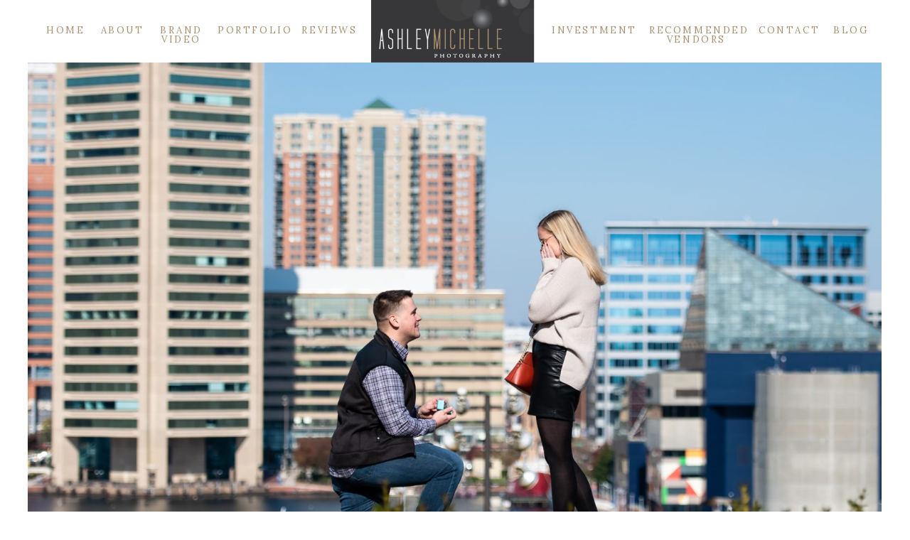

--- FILE ---
content_type: text/html; charset=UTF-8
request_url: https://ashleymichellephoto.com/maddie-greg-federal-hill-park-baltimore-proposal-photographer/
body_size: 16069
content:
<!DOCTYPE html>
<html lang="en-US" class="d">
<head>
<link rel="stylesheet" type="text/css" href="//lib.showit.co/engine/2.4.3/showit.css" />
<title>Maddie &amp; Greg | Federal Hill Park | Baltimore Proposal Photographer | Ashley Michelle Photography</title>
<meta name='robots' content='max-image-preview:large' />

<!-- This site is optimized with the Yoast SEO Premium plugin v13.1 - https://yoast.com/wordpress/plugins/seo/ -->
<meta name="robots" content="max-snippet:-1, max-image-preview:large, max-video-preview:-1"/>
<link rel="canonical" href="https://ashleymichellephoto.com/maddie-greg-federal-hill-park-baltimore-proposal-photographer/" />
<meta property="og:locale" content="en_US" />
<meta property="og:type" content="article" />
<meta property="og:title" content="Maddie &amp; Greg | Federal Hill Park | Baltimore Proposal Photographer | Ashley Michelle Photography" />
<meta property="og:description" content="Greg casually walked Maddie to the top of Federal Hill Park on their way to lunch and a beautiful fall day. Maddie might have had an inkling that something was going on but she didn&#8217;t let on and I don&#8217;t think her excitement or reaction could have been any greater. Once they were to the &hellip;" />
<meta property="og:url" content="https://ashleymichellephoto.com/maddie-greg-federal-hill-park-baltimore-proposal-photographer/" />
<meta property="og:site_name" content="Ashley Michelle Photography" />
<meta property="article:publisher" content="https://www.facebook.com/ashleymichellephoto/" />
<meta property="article:tag" content="Federal Hill Park" />
<meta property="article:tag" content="Maddie &amp; Greg" />
<meta property="article:tag" content="Proposal" />
<meta property="article:section" content="Proposal" />
<meta property="article:published_time" content="2020-11-30T15:02:31+00:00" />
<meta property="og:image" content="https://ashleymichellephoto.com/wp-content/uploads/2020/11/Baltimore-Proposal-Photographers-1-1024x683.jpg" />
<meta property="og:image:secure_url" content="https://ashleymichellephoto.com/wp-content/uploads/2020/11/Baltimore-Proposal-Photographers-1-1024x683.jpg" />
<meta property="og:image:width" content="1024" />
<meta property="og:image:height" content="683" />
<meta name="twitter:card" content="summary_large_image" />
<meta name="twitter:description" content="Greg casually walked Maddie to the top of Federal Hill Park on their way to lunch and a beautiful fall day. Maddie might have had an inkling that something was going on but she didn&#8217;t let on and I don&#8217;t think her excitement or reaction could have been any greater. Once they were to the [&hellip;]" />
<meta name="twitter:title" content="Maddie &amp; Greg | Federal Hill Park | Baltimore Proposal Photographer | Ashley Michelle Photography" />
<meta name="twitter:image" content="https://ashleymichellephoto.com/wp-content/uploads/2020/11/Baltimore-Proposal-Photographers-1-scaled.jpg" />
<script type='application/ld+json' class='yoast-schema-graph yoast-schema-graph--main'>{"@context":"https://schema.org","@graph":[{"@type":"WebSite","@id":"https://ashleymichellephoto.com/#website","url":"https://ashleymichellephoto.com/","name":"Ashley Michelle Photography","inLanguage":"en-US","description":"Baltimore Wedding &amp; Lifestyle Photographer","potentialAction":{"@type":"SearchAction","target":"https://ashleymichellephoto.com/?s={search_term_string}","query-input":"required name=search_term_string"}},{"@type":"ImageObject","@id":"https://ashleymichellephoto.com/maddie-greg-federal-hill-park-baltimore-proposal-photographer/#primaryimage","inLanguage":"en-US","url":"https://ashleymichellephoto.com/wp-content/uploads/2020/11/Baltimore-Proposal-Photographers-1-scaled.jpg","width":2560,"height":1706,"caption":"Baltimore Proposal Photographers"},{"@type":"WebPage","@id":"https://ashleymichellephoto.com/maddie-greg-federal-hill-park-baltimore-proposal-photographer/#webpage","url":"https://ashleymichellephoto.com/maddie-greg-federal-hill-park-baltimore-proposal-photographer/","name":"Maddie &amp; Greg | Federal Hill Park | Baltimore Proposal Photographer | Ashley Michelle Photography","isPartOf":{"@id":"https://ashleymichellephoto.com/#website"},"inLanguage":"en-US","primaryImageOfPage":{"@id":"https://ashleymichellephoto.com/maddie-greg-federal-hill-park-baltimore-proposal-photographer/#primaryimage"},"datePublished":"2020-11-30T15:02:31+00:00","dateModified":"2020-11-30T15:02:31+00:00","author":{"@id":"https://ashleymichellephoto.com/#/schema/person/e9313ac69d2dd5bea66118ed49ae10d8"}},{"@type":["Person"],"@id":"https://ashleymichellephoto.com/#/schema/person/e9313ac69d2dd5bea66118ed49ae10d8","name":"admin","image":{"@type":"ImageObject","@id":"https://ashleymichellephoto.com/#authorlogo","inLanguage":"en-US","url":"https://secure.gravatar.com/avatar/a2ab30f01b74fefd0e8b3d5fd94ec30ad66d9bbccfab4bb5546973a7e1d498e6?s=96&d=mm&r=g","caption":"admin"},"sameAs":[]}]}</script>
<!-- / Yoast SEO Premium plugin. -->

<link rel="alternate" type="application/rss+xml" title="Ashley Michelle Photography &raquo; Feed" href="https://ashleymichellephoto.com/feed/" />
<link rel="alternate" type="application/rss+xml" title="Ashley Michelle Photography &raquo; Comments Feed" href="https://ashleymichellephoto.com/comments/feed/" />
<script type="text/javascript">
/* <![CDATA[ */
window._wpemojiSettings = {"baseUrl":"https:\/\/s.w.org\/images\/core\/emoji\/16.0.1\/72x72\/","ext":".png","svgUrl":"https:\/\/s.w.org\/images\/core\/emoji\/16.0.1\/svg\/","svgExt":".svg","source":{"concatemoji":"https:\/\/ashleymichellephoto.com\/wp-includes\/js\/wp-emoji-release.min.js?ver=6.8.3"}};
/*! This file is auto-generated */
!function(s,n){var o,i,e;function c(e){try{var t={supportTests:e,timestamp:(new Date).valueOf()};sessionStorage.setItem(o,JSON.stringify(t))}catch(e){}}function p(e,t,n){e.clearRect(0,0,e.canvas.width,e.canvas.height),e.fillText(t,0,0);var t=new Uint32Array(e.getImageData(0,0,e.canvas.width,e.canvas.height).data),a=(e.clearRect(0,0,e.canvas.width,e.canvas.height),e.fillText(n,0,0),new Uint32Array(e.getImageData(0,0,e.canvas.width,e.canvas.height).data));return t.every(function(e,t){return e===a[t]})}function u(e,t){e.clearRect(0,0,e.canvas.width,e.canvas.height),e.fillText(t,0,0);for(var n=e.getImageData(16,16,1,1),a=0;a<n.data.length;a++)if(0!==n.data[a])return!1;return!0}function f(e,t,n,a){switch(t){case"flag":return n(e,"\ud83c\udff3\ufe0f\u200d\u26a7\ufe0f","\ud83c\udff3\ufe0f\u200b\u26a7\ufe0f")?!1:!n(e,"\ud83c\udde8\ud83c\uddf6","\ud83c\udde8\u200b\ud83c\uddf6")&&!n(e,"\ud83c\udff4\udb40\udc67\udb40\udc62\udb40\udc65\udb40\udc6e\udb40\udc67\udb40\udc7f","\ud83c\udff4\u200b\udb40\udc67\u200b\udb40\udc62\u200b\udb40\udc65\u200b\udb40\udc6e\u200b\udb40\udc67\u200b\udb40\udc7f");case"emoji":return!a(e,"\ud83e\udedf")}return!1}function g(e,t,n,a){var r="undefined"!=typeof WorkerGlobalScope&&self instanceof WorkerGlobalScope?new OffscreenCanvas(300,150):s.createElement("canvas"),o=r.getContext("2d",{willReadFrequently:!0}),i=(o.textBaseline="top",o.font="600 32px Arial",{});return e.forEach(function(e){i[e]=t(o,e,n,a)}),i}function t(e){var t=s.createElement("script");t.src=e,t.defer=!0,s.head.appendChild(t)}"undefined"!=typeof Promise&&(o="wpEmojiSettingsSupports",i=["flag","emoji"],n.supports={everything:!0,everythingExceptFlag:!0},e=new Promise(function(e){s.addEventListener("DOMContentLoaded",e,{once:!0})}),new Promise(function(t){var n=function(){try{var e=JSON.parse(sessionStorage.getItem(o));if("object"==typeof e&&"number"==typeof e.timestamp&&(new Date).valueOf()<e.timestamp+604800&&"object"==typeof e.supportTests)return e.supportTests}catch(e){}return null}();if(!n){if("undefined"!=typeof Worker&&"undefined"!=typeof OffscreenCanvas&&"undefined"!=typeof URL&&URL.createObjectURL&&"undefined"!=typeof Blob)try{var e="postMessage("+g.toString()+"("+[JSON.stringify(i),f.toString(),p.toString(),u.toString()].join(",")+"));",a=new Blob([e],{type:"text/javascript"}),r=new Worker(URL.createObjectURL(a),{name:"wpTestEmojiSupports"});return void(r.onmessage=function(e){c(n=e.data),r.terminate(),t(n)})}catch(e){}c(n=g(i,f,p,u))}t(n)}).then(function(e){for(var t in e)n.supports[t]=e[t],n.supports.everything=n.supports.everything&&n.supports[t],"flag"!==t&&(n.supports.everythingExceptFlag=n.supports.everythingExceptFlag&&n.supports[t]);n.supports.everythingExceptFlag=n.supports.everythingExceptFlag&&!n.supports.flag,n.DOMReady=!1,n.readyCallback=function(){n.DOMReady=!0}}).then(function(){return e}).then(function(){var e;n.supports.everything||(n.readyCallback(),(e=n.source||{}).concatemoji?t(e.concatemoji):e.wpemoji&&e.twemoji&&(t(e.twemoji),t(e.wpemoji)))}))}((window,document),window._wpemojiSettings);
/* ]]> */
</script>
<style id='wp-emoji-styles-inline-css' type='text/css'>

	img.wp-smiley, img.emoji {
		display: inline !important;
		border: none !important;
		box-shadow: none !important;
		height: 1em !important;
		width: 1em !important;
		margin: 0 0.07em !important;
		vertical-align: -0.1em !important;
		background: none !important;
		padding: 0 !important;
	}
</style>
<link rel='stylesheet' id='wp-block-library-css' href='https://ashleymichellephoto.com/wp-includes/css/dist/block-library/style.min.css?ver=6.8.3' type='text/css' media='all' />
<style id='classic-theme-styles-inline-css' type='text/css'>
/*! This file is auto-generated */
.wp-block-button__link{color:#fff;background-color:#32373c;border-radius:9999px;box-shadow:none;text-decoration:none;padding:calc(.667em + 2px) calc(1.333em + 2px);font-size:1.125em}.wp-block-file__button{background:#32373c;color:#fff;text-decoration:none}
</style>
<style id='global-styles-inline-css' type='text/css'>
:root{--wp--preset--aspect-ratio--square: 1;--wp--preset--aspect-ratio--4-3: 4/3;--wp--preset--aspect-ratio--3-4: 3/4;--wp--preset--aspect-ratio--3-2: 3/2;--wp--preset--aspect-ratio--2-3: 2/3;--wp--preset--aspect-ratio--16-9: 16/9;--wp--preset--aspect-ratio--9-16: 9/16;--wp--preset--color--black: #000000;--wp--preset--color--cyan-bluish-gray: #abb8c3;--wp--preset--color--white: #ffffff;--wp--preset--color--pale-pink: #f78da7;--wp--preset--color--vivid-red: #cf2e2e;--wp--preset--color--luminous-vivid-orange: #ff6900;--wp--preset--color--luminous-vivid-amber: #fcb900;--wp--preset--color--light-green-cyan: #7bdcb5;--wp--preset--color--vivid-green-cyan: #00d084;--wp--preset--color--pale-cyan-blue: #8ed1fc;--wp--preset--color--vivid-cyan-blue: #0693e3;--wp--preset--color--vivid-purple: #9b51e0;--wp--preset--gradient--vivid-cyan-blue-to-vivid-purple: linear-gradient(135deg,rgba(6,147,227,1) 0%,rgb(155,81,224) 100%);--wp--preset--gradient--light-green-cyan-to-vivid-green-cyan: linear-gradient(135deg,rgb(122,220,180) 0%,rgb(0,208,130) 100%);--wp--preset--gradient--luminous-vivid-amber-to-luminous-vivid-orange: linear-gradient(135deg,rgba(252,185,0,1) 0%,rgba(255,105,0,1) 100%);--wp--preset--gradient--luminous-vivid-orange-to-vivid-red: linear-gradient(135deg,rgba(255,105,0,1) 0%,rgb(207,46,46) 100%);--wp--preset--gradient--very-light-gray-to-cyan-bluish-gray: linear-gradient(135deg,rgb(238,238,238) 0%,rgb(169,184,195) 100%);--wp--preset--gradient--cool-to-warm-spectrum: linear-gradient(135deg,rgb(74,234,220) 0%,rgb(151,120,209) 20%,rgb(207,42,186) 40%,rgb(238,44,130) 60%,rgb(251,105,98) 80%,rgb(254,248,76) 100%);--wp--preset--gradient--blush-light-purple: linear-gradient(135deg,rgb(255,206,236) 0%,rgb(152,150,240) 100%);--wp--preset--gradient--blush-bordeaux: linear-gradient(135deg,rgb(254,205,165) 0%,rgb(254,45,45) 50%,rgb(107,0,62) 100%);--wp--preset--gradient--luminous-dusk: linear-gradient(135deg,rgb(255,203,112) 0%,rgb(199,81,192) 50%,rgb(65,88,208) 100%);--wp--preset--gradient--pale-ocean: linear-gradient(135deg,rgb(255,245,203) 0%,rgb(182,227,212) 50%,rgb(51,167,181) 100%);--wp--preset--gradient--electric-grass: linear-gradient(135deg,rgb(202,248,128) 0%,rgb(113,206,126) 100%);--wp--preset--gradient--midnight: linear-gradient(135deg,rgb(2,3,129) 0%,rgb(40,116,252) 100%);--wp--preset--font-size--small: 13px;--wp--preset--font-size--medium: 20px;--wp--preset--font-size--large: 36px;--wp--preset--font-size--x-large: 42px;--wp--preset--spacing--20: 0.44rem;--wp--preset--spacing--30: 0.67rem;--wp--preset--spacing--40: 1rem;--wp--preset--spacing--50: 1.5rem;--wp--preset--spacing--60: 2.25rem;--wp--preset--spacing--70: 3.38rem;--wp--preset--spacing--80: 5.06rem;--wp--preset--shadow--natural: 6px 6px 9px rgba(0, 0, 0, 0.2);--wp--preset--shadow--deep: 12px 12px 50px rgba(0, 0, 0, 0.4);--wp--preset--shadow--sharp: 6px 6px 0px rgba(0, 0, 0, 0.2);--wp--preset--shadow--outlined: 6px 6px 0px -3px rgba(255, 255, 255, 1), 6px 6px rgba(0, 0, 0, 1);--wp--preset--shadow--crisp: 6px 6px 0px rgba(0, 0, 0, 1);}:where(.is-layout-flex){gap: 0.5em;}:where(.is-layout-grid){gap: 0.5em;}body .is-layout-flex{display: flex;}.is-layout-flex{flex-wrap: wrap;align-items: center;}.is-layout-flex > :is(*, div){margin: 0;}body .is-layout-grid{display: grid;}.is-layout-grid > :is(*, div){margin: 0;}:where(.wp-block-columns.is-layout-flex){gap: 2em;}:where(.wp-block-columns.is-layout-grid){gap: 2em;}:where(.wp-block-post-template.is-layout-flex){gap: 1.25em;}:where(.wp-block-post-template.is-layout-grid){gap: 1.25em;}.has-black-color{color: var(--wp--preset--color--black) !important;}.has-cyan-bluish-gray-color{color: var(--wp--preset--color--cyan-bluish-gray) !important;}.has-white-color{color: var(--wp--preset--color--white) !important;}.has-pale-pink-color{color: var(--wp--preset--color--pale-pink) !important;}.has-vivid-red-color{color: var(--wp--preset--color--vivid-red) !important;}.has-luminous-vivid-orange-color{color: var(--wp--preset--color--luminous-vivid-orange) !important;}.has-luminous-vivid-amber-color{color: var(--wp--preset--color--luminous-vivid-amber) !important;}.has-light-green-cyan-color{color: var(--wp--preset--color--light-green-cyan) !important;}.has-vivid-green-cyan-color{color: var(--wp--preset--color--vivid-green-cyan) !important;}.has-pale-cyan-blue-color{color: var(--wp--preset--color--pale-cyan-blue) !important;}.has-vivid-cyan-blue-color{color: var(--wp--preset--color--vivid-cyan-blue) !important;}.has-vivid-purple-color{color: var(--wp--preset--color--vivid-purple) !important;}.has-black-background-color{background-color: var(--wp--preset--color--black) !important;}.has-cyan-bluish-gray-background-color{background-color: var(--wp--preset--color--cyan-bluish-gray) !important;}.has-white-background-color{background-color: var(--wp--preset--color--white) !important;}.has-pale-pink-background-color{background-color: var(--wp--preset--color--pale-pink) !important;}.has-vivid-red-background-color{background-color: var(--wp--preset--color--vivid-red) !important;}.has-luminous-vivid-orange-background-color{background-color: var(--wp--preset--color--luminous-vivid-orange) !important;}.has-luminous-vivid-amber-background-color{background-color: var(--wp--preset--color--luminous-vivid-amber) !important;}.has-light-green-cyan-background-color{background-color: var(--wp--preset--color--light-green-cyan) !important;}.has-vivid-green-cyan-background-color{background-color: var(--wp--preset--color--vivid-green-cyan) !important;}.has-pale-cyan-blue-background-color{background-color: var(--wp--preset--color--pale-cyan-blue) !important;}.has-vivid-cyan-blue-background-color{background-color: var(--wp--preset--color--vivid-cyan-blue) !important;}.has-vivid-purple-background-color{background-color: var(--wp--preset--color--vivid-purple) !important;}.has-black-border-color{border-color: var(--wp--preset--color--black) !important;}.has-cyan-bluish-gray-border-color{border-color: var(--wp--preset--color--cyan-bluish-gray) !important;}.has-white-border-color{border-color: var(--wp--preset--color--white) !important;}.has-pale-pink-border-color{border-color: var(--wp--preset--color--pale-pink) !important;}.has-vivid-red-border-color{border-color: var(--wp--preset--color--vivid-red) !important;}.has-luminous-vivid-orange-border-color{border-color: var(--wp--preset--color--luminous-vivid-orange) !important;}.has-luminous-vivid-amber-border-color{border-color: var(--wp--preset--color--luminous-vivid-amber) !important;}.has-light-green-cyan-border-color{border-color: var(--wp--preset--color--light-green-cyan) !important;}.has-vivid-green-cyan-border-color{border-color: var(--wp--preset--color--vivid-green-cyan) !important;}.has-pale-cyan-blue-border-color{border-color: var(--wp--preset--color--pale-cyan-blue) !important;}.has-vivid-cyan-blue-border-color{border-color: var(--wp--preset--color--vivid-cyan-blue) !important;}.has-vivid-purple-border-color{border-color: var(--wp--preset--color--vivid-purple) !important;}.has-vivid-cyan-blue-to-vivid-purple-gradient-background{background: var(--wp--preset--gradient--vivid-cyan-blue-to-vivid-purple) !important;}.has-light-green-cyan-to-vivid-green-cyan-gradient-background{background: var(--wp--preset--gradient--light-green-cyan-to-vivid-green-cyan) !important;}.has-luminous-vivid-amber-to-luminous-vivid-orange-gradient-background{background: var(--wp--preset--gradient--luminous-vivid-amber-to-luminous-vivid-orange) !important;}.has-luminous-vivid-orange-to-vivid-red-gradient-background{background: var(--wp--preset--gradient--luminous-vivid-orange-to-vivid-red) !important;}.has-very-light-gray-to-cyan-bluish-gray-gradient-background{background: var(--wp--preset--gradient--very-light-gray-to-cyan-bluish-gray) !important;}.has-cool-to-warm-spectrum-gradient-background{background: var(--wp--preset--gradient--cool-to-warm-spectrum) !important;}.has-blush-light-purple-gradient-background{background: var(--wp--preset--gradient--blush-light-purple) !important;}.has-blush-bordeaux-gradient-background{background: var(--wp--preset--gradient--blush-bordeaux) !important;}.has-luminous-dusk-gradient-background{background: var(--wp--preset--gradient--luminous-dusk) !important;}.has-pale-ocean-gradient-background{background: var(--wp--preset--gradient--pale-ocean) !important;}.has-electric-grass-gradient-background{background: var(--wp--preset--gradient--electric-grass) !important;}.has-midnight-gradient-background{background: var(--wp--preset--gradient--midnight) !important;}.has-small-font-size{font-size: var(--wp--preset--font-size--small) !important;}.has-medium-font-size{font-size: var(--wp--preset--font-size--medium) !important;}.has-large-font-size{font-size: var(--wp--preset--font-size--large) !important;}.has-x-large-font-size{font-size: var(--wp--preset--font-size--x-large) !important;}
:where(.wp-block-post-template.is-layout-flex){gap: 1.25em;}:where(.wp-block-post-template.is-layout-grid){gap: 1.25em;}
:where(.wp-block-columns.is-layout-flex){gap: 2em;}:where(.wp-block-columns.is-layout-grid){gap: 2em;}
:root :where(.wp-block-pullquote){font-size: 1.5em;line-height: 1.6;}
</style>
<style id='akismet-widget-style-inline-css' type='text/css'>

			.a-stats {
				--akismet-color-mid-green: #357b49;
				--akismet-color-white: #fff;
				--akismet-color-light-grey: #f6f7f7;

				max-width: 350px;
				width: auto;
			}

			.a-stats * {
				all: unset;
				box-sizing: border-box;
			}

			.a-stats strong {
				font-weight: 600;
			}

			.a-stats a.a-stats__link,
			.a-stats a.a-stats__link:visited,
			.a-stats a.a-stats__link:active {
				background: var(--akismet-color-mid-green);
				border: none;
				box-shadow: none;
				border-radius: 8px;
				color: var(--akismet-color-white);
				cursor: pointer;
				display: block;
				font-family: -apple-system, BlinkMacSystemFont, 'Segoe UI', 'Roboto', 'Oxygen-Sans', 'Ubuntu', 'Cantarell', 'Helvetica Neue', sans-serif;
				font-weight: 500;
				padding: 12px;
				text-align: center;
				text-decoration: none;
				transition: all 0.2s ease;
			}

			/* Extra specificity to deal with TwentyTwentyOne focus style */
			.widget .a-stats a.a-stats__link:focus {
				background: var(--akismet-color-mid-green);
				color: var(--akismet-color-white);
				text-decoration: none;
			}

			.a-stats a.a-stats__link:hover {
				filter: brightness(110%);
				box-shadow: 0 4px 12px rgba(0, 0, 0, 0.06), 0 0 2px rgba(0, 0, 0, 0.16);
			}

			.a-stats .count {
				color: var(--akismet-color-white);
				display: block;
				font-size: 1.5em;
				line-height: 1.4;
				padding: 0 13px;
				white-space: nowrap;
			}
		
</style>
<link rel='stylesheet' id='pub-style-css' href='https://ashleymichellephoto.com/wp-content/themes/showit/pubs/woi2mbjesngoh52aatzdtg/20250917215645Sprkxrg/assets/pub.css?ver=1758146212' type='text/css' media='all' />
<script type="text/javascript" src="https://ashleymichellephoto.com/wp-includes/js/jquery/jquery.min.js?ver=3.7.1" id="jquery-core-js"></script>
<script type="text/javascript" id="jquery-core-js-after">
/* <![CDATA[ */
$ = jQuery;
/* ]]> */
</script>
<script type="text/javascript" src="https://ashleymichellephoto.com/wp-content/themes/showit/pubs/woi2mbjesngoh52aatzdtg/20250917215645Sprkxrg/assets/pub.js?ver=1758146212" id="pub-script-js"></script>
<link rel="https://api.w.org/" href="https://ashleymichellephoto.com/wp-json/" /><link rel="alternate" title="JSON" type="application/json" href="https://ashleymichellephoto.com/wp-json/wp/v2/posts/17667" /><link rel="EditURI" type="application/rsd+xml" title="RSD" href="https://ashleymichellephoto.com/xmlrpc.php?rsd" />
<link rel='shortlink' href='https://ashleymichellephoto.com/?p=17667' />
<link rel="alternate" title="oEmbed (JSON)" type="application/json+oembed" href="https://ashleymichellephoto.com/wp-json/oembed/1.0/embed?url=https%3A%2F%2Fashleymichellephoto.com%2Fmaddie-greg-federal-hill-park-baltimore-proposal-photographer%2F" />
<link rel="alternate" title="oEmbed (XML)" type="text/xml+oembed" href="https://ashleymichellephoto.com/wp-json/oembed/1.0/embed?url=https%3A%2F%2Fashleymichellephoto.com%2Fmaddie-greg-federal-hill-park-baltimore-proposal-photographer%2F&#038;format=xml" />

<meta charset="UTF-8" />
<meta name="viewport" content="width=device-width, initial-scale=1" />
<link rel="icon" type="image/png" href="//static.showit.co/200/2fKVl3B3SWGp9SW3azZdEQ/48138/am_logo.png" />
<link rel="preconnect" href="https://static.showit.co" />
<meta property="fb:app_id" content="9408067" />
<link rel="preconnect" href="https://fonts.googleapis.com">
<link rel="preconnect" href="https://fonts.gstatic.com" crossorigin>
<link href="https://fonts.googleapis.com/css?family=Lora:regular|Montserrat:regular|Lora:italic|Sorts+Mill+Goudy:regular" rel="stylesheet" type="text/css"/>
<script id="init_data" type="application/json">
{"mobile":{"w":320},"desktop":{"w":1200,"bgFillType":"color","bgColor":"#000000:0"},"sid":"woi2mbjesngoh52aatzdtg","break":768,"assetURL":"//static.showit.co","contactFormId":"48138/79872","cfAction":"aHR0cHM6Ly9jbGllbnRzZXJ2aWNlLnNob3dpdC5jby9jb250YWN0Zm9ybQ==","sgAction":"aHR0cHM6Ly9jbGllbnRzZXJ2aWNlLnNob3dpdC5jby9zb2NpYWxncmlk","blockData":[{"slug":"navigation","visible":"d","states":[],"d":{"h":88,"w":1200,"locking":{"side":"st"},"bgFillType":"color","bgColor":"colors-7","bgMediaType":"none"},"m":{"h":88,"w":320,"bgFillType":"color","bgColor":"colors-7","bgMediaType":"none"}},{"slug":"mobile-header","visible":"m","states":[],"d":{"h":400,"w":1200,"bgFillType":"color","bgColor":"#FFFFFF","bgMediaType":"none"},"m":{"h":45,"w":320,"locking":{"side":"t","scrollOffset":1},"bgFillType":"color","bgColor":"#FFFFFF","bgMediaType":"none"}},{"slug":"featured-image","visible":"a","states":[],"d":{"h":799,"w":1200,"nature":"dH","bgFillType":"color","bgColor":"colors-7","bgMediaType":"image","bgOpacity":100,"bgPos":"cm","bgScale":"cover","bgScroll":"p"},"m":{"h":220,"w":320,"bgFillType":"color","bgColor":"#FFFFFF","bgMediaType":"none"}},{"slug":"post-title","visible":"a","states":[],"d":{"h":142,"w":1200,"nature":"dH","bgFillType":"color","bgColor":"#FFFFFF","bgMediaType":"image","bgImage":{"key":"zH9YicyuTMeTNBInQ6nxEw/48138/am_logobackgrounds-filled_in.jpg","aspect_ratio":1.76746,"title":"AM_LogoBackgrounds-Filled In","type":"asset"},"bgOpacity":100,"bgPos":"cm","bgScale":"cover","bgScroll":"p"},"m":{"h":60,"w":320,"nature":"dH","bgFillType":"color","bgColor":"#FFFFFF","bgMediaType":"image","bgImage":{"key":"zH9YicyuTMeTNBInQ6nxEw/48138/am_logobackgrounds-filled_in.jpg","aspect_ratio":1.76746,"title":"AM_LogoBackgrounds-Filled In","type":"asset"},"bgOpacity":100,"bgPos":"cm","bgScale":"cover","bgScroll":"p"}},{"slug":"post-date","visible":"a","states":[],"d":{"h":70,"w":1200,"nature":"dH","bgFillType":"color","bgColor":"#FFFFFF","bgMediaType":"none"},"m":{"h":73,"w":320,"bgFillType":"color","bgColor":"colors-7","bgMediaType":"none"}},{"slug":"text","visible":"a","states":[],"d":{"h":585,"w":1200,"nature":"dH","bgFillType":"color","bgColor":"#a6906f","bgMediaType":"none"},"m":{"h":299,"w":320,"nature":"dH","bgFillType":"color","bgColor":"#a6906f","bgMediaType":"none"}},{"slug":"post-comments","visible":"a","states":[],"d":{"h":100,"w":1200,"nature":"dH","bgFillType":"color","bgColor":"#FFFFFF","bgMediaType":"none"},"m":{"h":41,"w":320,"nature":"dH","bgFillType":"color","bgColor":"#FFFFFF","bgMediaType":"none"}},{"slug":"comments-form","visible":"a","states":[],"d":{"h":100,"w":1200,"nature":"dH","bgFillType":"color","bgColor":"#FFFFFF","bgMediaType":"none"},"m":{"h":39,"w":320,"nature":"dH","bgFillType":"color","bgColor":"#FFFFFF","bgMediaType":"none"}},{"slug":"pagination-1","visible":"a","states":[],"d":{"h":80,"w":1200,"nature":"dH","bgFillType":"color","bgColor":"#a6906f","bgMediaType":"none"},"m":{"h":144,"w":320,"bgFillType":"color","bgColor":"#a6906f","bgMediaType":"none"}},{"slug":"pagination","visible":"a","states":[],"d":{"h":80,"w":1200,"nature":"dH","bgFillType":"color","bgColor":"#a6906f","bgMediaType":"none"},"m":{"h":144,"w":320,"bgFillType":"color","bgColor":"#a6906f","bgMediaType":"none"}},{"slug":"contact","visible":"a","states":[{"d":{"bgFillType":"color","bgColor":"#000000:0","bgMediaType":"none"},"m":{"bgFillType":"color","bgColor":"#000000:0","bgMediaType":"none"},"slug":"contact-form"},{"d":{"bgFillType":"color","bgColor":"#000000:0","bgMediaType":"none"},"m":{"bgFillType":"color","bgColor":"#000000:0","bgMediaType":"none"},"slug":"thank-you"}],"d":{"h":920,"w":1200,"bgFillType":"color","bgColor":"colors-7","bgMediaType":"none"},"m":{"h":525,"w":320,"bgFillType":"color","bgColor":"colors-7","bgMediaType":"none"},"stateTrans":[{},{}]},{"slug":"instagram","visible":"a","states":[],"d":{"h":351,"w":1200,"bgFillType":"color","bgColor":"#a6906f","bgMediaType":"none"},"m":{"h":119,"w":320,"bgFillType":"color","bgColor":"#a6906f","bgMediaType":"none"}},{"slug":"footer","visible":"a","states":[],"d":{"h":107,"w":1200,"bgFillType":"color","bgColor":"colors-6","bgMediaType":"none"},"m":{"h":91,"w":320,"bgFillType":"color","bgColor":"colors-7","bgMediaType":"none"}},{"slug":"mobile-nav","visible":"m","states":[],"d":{"h":400,"w":1200,"bgFillType":"color","bgColor":"#FFFFFF","bgMediaType":"none"},"m":{"h":283,"w":320,"locking":{"side":"t"},"bgFillType":"color","bgColor":"#a6906f","bgMediaType":"none"}}],"elementData":[{"type":"text","visible":"d","id":"navigation_0","blockId":"navigation","m":{"x":122,"y":18,"w":75.60000000000001,"h":14,"a":0},"d":{"x":1132,"y":36,"w":47,"h":25,"a":0}},{"type":"text","visible":"d","id":"navigation_1","blockId":"navigation","m":{"x":122,"y":18,"w":75.60000000000001,"h":14,"a":0},"d":{"x":1027,"y":36,"w":83,"h":25,"a":0}},{"type":"text","visible":"d","id":"navigation_2","blockId":"navigation","m":{"x":132,"y":28,"w":75.60000000000001,"h":14,"a":0},"d":{"x":873,"y":36,"w":133,"h":25,"a":0}},{"type":"text","visible":"d","id":"navigation_3","blockId":"navigation","m":{"x":122,"y":18,"w":75.60000000000001,"h":14,"a":0},"d":{"x":736,"y":36,"w":115,"h":25,"a":0}},{"type":"text","visible":"d","id":"navigation_4","blockId":"navigation","m":{"x":142,"y":38,"w":75.60000000000001,"h":14,"a":0},"d":{"x":383,"y":36,"w":81,"h":25,"a":0}},{"type":"text","visible":"d","id":"navigation_5","blockId":"navigation","m":{"x":122,"y":18,"w":75.60000000000001,"h":14,"a":0},"d":{"x":266,"y":36,"w":97,"h":25,"a":0}},{"type":"text","visible":"d","id":"navigation_6","blockId":"navigation","m":{"x":132,"y":28,"w":75.60000000000001,"h":14,"a":0},"d":{"x":184,"y":36,"w":62,"h":25,"a":0}},{"type":"text","visible":"d","id":"navigation_7","blockId":"navigation","m":{"x":122,"y":18,"w":75.60000000000001,"h":14,"a":0},"d":{"x":101,"y":36,"w":62,"h":25,"a":0}},{"type":"text","visible":"d","id":"navigation_8","blockId":"navigation","m":{"x":122,"y":18,"w":75.60000000000001,"h":14,"a":0},"d":{"x":24,"y":36,"w":57,"h":25,"a":0}},{"type":"graphic","visible":"a","id":"navigation_9","blockId":"navigation","m":{"x":125,"y":8,"w":70,"h":35,"a":0},"d":{"x":482,"y":-34,"w":244,"h":122,"a":0},"c":{"key":"2fKVl3B3SWGp9SW3azZdEQ/48138/am_logo.png","aspect_ratio":2}},{"type":"icon","visible":"m","id":"mobile-header_0","blockId":"mobile-header","m":{"x":274,"y":3,"w":41,"h":41,"a":0},"d":{"x":575,"y":325,"w":100,"h":100,"a":0},"pc":[{"type":"show","block":"mobile-nav"}]},{"type":"icon","visible":"m","id":"mobile-header_1","blockId":"mobile-header","m":{"x":248,"y":11,"w":22,"h":22,"a":0,"lockV":"b"},"d":{"x":575,"y":175,"w":100,"h":100,"a":0}},{"type":"icon","visible":"m","id":"mobile-header_2","blockId":"mobile-header","m":{"x":214,"y":11,"w":23,"h":23,"a":0,"lockV":"b"},"d":{"x":575,"y":175,"w":100,"h":100,"a":0}},{"type":"graphic","visible":"a","id":"mobile-header_3","blockId":"mobile-header","m":{"x":8,"y":-16,"w":97,"h":53,"a":0},"d":{"x":320,"y":60,"w":560,"h":280,"a":0},"c":{"key":"2fKVl3B3SWGp9SW3azZdEQ/48138/am_logo.png","aspect_ratio":2}},{"type":"graphic","visible":"a","id":"featured-image_0","blockId":"featured-image","m":{"x":-1,"y":0,"w":324,"h":220,"a":0,"gs":{"s":50}},"d":{"x":-1,"y":0,"w":1201,"h":799,"a":0},"c":{"key":"GWfNlcwlSLmG4yN63Atzjg/shared/ferncroft-73.jpg","aspect_ratio":1.49837}},{"type":"text","visible":"a","id":"post-title_0","blockId":"post-title","m":{"x":11,"y":17,"w":296,"h":30,"a":0},"d":{"x":32,"y":53,"w":1137,"h":37,"a":0}},{"type":"text","visible":"a","id":"post-date_0","blockId":"post-date","m":{"x":81.495,"y":20,"w":157.01,"h":15,"a":0},"d":{"x":375.491,"y":15.5,"w":449.019,"h":19.016,"a":0}},{"type":"text","visible":"a","id":"post-date_1","blockId":"post-date","m":{"x":72.995,"y":40,"w":174.01,"h":15,"a":0},"d":{"x":375.491,"y":41.5,"w":449.019,"h":19.016,"a":0}},{"type":"text","visible":"a","id":"text_0","blockId":"text","m":{"x":44,"y":25,"w":236.009,"h":233,"a":0},"d":{"x":116,"y":43,"w":946,"h":429,"a":0}},{"type":"text","visible":"a","id":"post-comments_0","blockId":"post-comments","m":{"x":47,"y":23,"w":227,"h":15,"a":0},"d":{"x":197.571,"y":41.714,"w":802.014,"h":19.012,"a":0}},{"type":"text","visible":"a","id":"comments-form_0","blockId":"comments-form","m":{"x":47,"y":23,"w":227,"h":15,"a":0},"d":{"x":197.571,"y":41.714,"w":806.014,"h":19.012,"a":0}},{"type":"text","visible":"a","id":"pagination-1_0","blockId":"pagination-1","m":{"x":122,"y":65,"w":75.60000000000001,"h":14,"a":0},"d":{"x":199,"y":15,"w":802,"h":64,"a":0}},{"type":"text","visible":"a","id":"pagination_0","blockId":"pagination","m":{"x":28,"y":1,"w":111,"h":143,"a":0},"d":{"x":206.491,"y":35.5,"w":358.015,"h":17.007,"a":0}},{"type":"text","visible":"a","id":"pagination_1","blockId":"pagination","m":{"x":180,"y":1,"w":111,"h":143,"a":0},"d":{"x":645.538,"y":35.5,"w":348.015,"h":17.007,"a":0}},{"type":"graphic","visible":"a","id":"contact_contact-form_0","blockId":"contact","m":{"x":25,"y":28,"w":270,"h":472,"a":0},"d":{"x":94,"y":79,"w":1013,"h":763,"a":0},"c":{"key":"81TKtNFOTX-iUKU5j1Ki8A/48138/am_logobackgrounds_clipped.png","aspect_ratio":1.33959}},{"type":"text","visible":"a","id":"contact_contact-form_1","blockId":"contact","m":{"x":43,"y":436,"w":234,"h":33,"a":0},"d":{"x":269,"y":772,"w":664,"h":28,"a":0}},{"type":"text","visible":"a","id":"contact_contact-form_2","blockId":"contact","m":{"x":129,"y":392,"w":63,"h":18,"a":0},"d":{"x":540,"y":719,"w":122,"h":28,"a":0}},{"type":"text","visible":"a","id":"contact_contact-form_3","blockId":"contact","m":{"x":75,"y":338,"w":171,"h":13,"a":0},"d":{"x":269,"y":633,"w":664,"h":28,"a":0}},{"type":"text","visible":"a","id":"contact_contact-form_4","blockId":"contact","m":{"x":43,"y":287,"w":234,"h":13,"a":0},"d":{"x":269,"y":513,"w":664,"h":28,"a":0}},{"type":"text","visible":"a","id":"contact_contact-form_5","blockId":"contact","m":{"x":43,"y":247,"w":234,"h":13,"a":0},"d":{"x":269,"y":453,"w":664,"h":28,"a":0}},{"type":"text","visible":"a","id":"contact_contact-form_6","blockId":"contact","m":{"x":43,"y":207,"w":234,"h":13,"a":0},"d":{"x":269,"y":393,"w":664,"h":28,"a":0}},{"type":"text","visible":"a","id":"contact_contact-form_7","blockId":"contact","m":{"x":75,"y":167,"w":171,"h":13,"a":0},"d":{"x":269,"y":333,"w":664.018,"h":28.01,"a":0}},{"type":"text","visible":"a","id":"contact_contact-form_8","blockId":"contact","m":{"x":75,"y":127,"w":170,"h":13,"a":0},"d":{"x":269,"y":273,"w":664.018,"h":28.01,"a":0}},{"type":"text","visible":"a","id":"contact_contact-form_9","blockId":"contact","m":{"x":71,"y":87,"w":171,"h":13,"a":0},"d":{"x":269,"y":212,"w":664.018,"h":28.01,"a":0}},{"type":"text","visible":"a","id":"contact_contact-form_10","blockId":"contact","m":{"x":56,"y":348,"w":209,"h":14,"a":0},"d":{"x":272,"y":228,"w":657.016,"h":18.008,"a":0}},{"type":"text","visible":"a","id":"contact_contact-form_11","blockId":"contact","m":{"x":57,"y":296,"w":209,"h":14,"a":0},"d":{"x":272,"y":288,"w":657.016,"h":18.012,"a":0}},{"type":"text","visible":"a","id":"contact_contact-form_12","blockId":"contact","m":{"x":56,"y":256,"w":209,"h":14,"a":0},"d":{"x":272,"y":348,"w":657.016,"h":18.012,"a":0}},{"type":"text","visible":"a","id":"contact_contact-form_13","blockId":"contact","m":{"x":56,"y":216,"w":209,"h":14,"a":0},"d":{"x":272,"y":408,"w":657.016,"h":18.012,"a":0}},{"type":"text","visible":"a","id":"contact_contact-form_14","blockId":"contact","m":{"x":55,"y":176,"w":209,"h":14,"a":0},"d":{"x":272,"y":648,"w":657,"h":18,"a":0}},{"type":"text","visible":"a","id":"contact_contact-form_15","blockId":"contact","m":{"x":55,"y":136,"w":209,"h":14,"a":0},"d":{"x":272,"y":468,"w":657,"h":18,"a":0}},{"type":"text","visible":"a","id":"contact_contact-form_16","blockId":"contact","m":{"x":55,"y":96,"w":209,"h":14,"a":0},"d":{"x":272,"y":528,"w":657,"h":18,"a":0}},{"type":"text","visible":"a","id":"contact_contact-form_17","blockId":"contact","m":{"x":30,"y":48,"w":261,"h":28,"a":0},"d":{"x":320,"y":115,"w":562.014,"h":61.016,"a":0}},{"type":"graphic","visible":"a","id":"contact_thank-you_0","blockId":"contact","m":{"x":44,"y":50,"w":232,"h":426,"a":0},"d":{"x":94,"y":79,"w":1013,"h":763,"a":0},"c":{"key":"81TKtNFOTX-iUKU5j1Ki8A/48138/am_logobackgrounds_clipped.png","aspect_ratio":1.33959}},{"type":"text","visible":"a","id":"contact_thank-you_1","blockId":"contact","m":{"x":75,"y":138,"w":171,"h":191,"a":0},"d":{"x":281,"y":346,"w":638,"h":415,"a":0}},{"type":"text","visible":"a","id":"contact_thank-you_2","blockId":"contact","m":{"x":66,"y":107,"w":189,"h":28,"a":0},"d":{"x":319,"y":205,"w":562,"h":61,"a":0}},{"type":"iframe","visible":"a","id":"instagram_0","blockId":"instagram","m":{"x":-4,"y":9,"w":325,"h":63,"a":0},"d":{"x":-407,"y":0,"w":2017,"h":566,"a":0}},{"type":"text","visible":"a","id":"instagram_1","blockId":"instagram","m":{"x":14,"y":77,"w":291,"h":29,"a":0},"d":{"x":322,"y":58,"w":556,"h":19,"a":0}},{"type":"text","visible":"a","id":"footer_0","blockId":"footer","m":{"x":16,"y":43,"w":289,"h":36,"a":0},"d":{"x":99,"y":58,"w":1002,"h":32,"a":0}},{"type":"text","visible":"a","id":"footer_1","blockId":"footer","m":{"x":16,"y":13,"w":289,"h":22,"a":0},"d":{"x":442,"y":18,"w":316,"h":32,"a":0}},{"type":"icon","visible":"m","id":"mobile-nav_0","blockId":"mobile-nav","m":{"x":280,"y":9,"w":29,"h":28,"a":0,"lockV":"t"},"d":{"x":575,"y":175,"w":100,"h":100,"a":0},"pc":[{"type":"hide","block":"mobile-nav"}]},{"type":"text","visible":"m","id":"mobile-nav_1","blockId":"mobile-nav","m":{"x":32,"y":36,"w":255,"h":15,"a":0},"d":{"x":422.5,"y":82.5,"w":195,"h":65,"a":0}},{"type":"text","visible":"m","id":"mobile-nav_2","blockId":"mobile-nav","m":{"x":117,"y":247,"w":76,"h":9,"a":0},"d":{"x":562,"y":193,"w":97.19999999999999,"h":18,"a":0},"pc":[{"type":"hide","block":"mobile-nav"}]},{"type":"text","visible":"m","id":"mobile-nav_3","blockId":"mobile-nav","m":{"x":119,"y":225,"w":76,"h":9,"a":0},"d":{"x":562,"y":193,"w":97.19999999999999,"h":18,"a":0},"pc":[{"type":"hide","block":"mobile-nav"}]},{"type":"text","visible":"m","id":"mobile-nav_4","blockId":"mobile-nav","m":{"x":119,"y":195,"w":85,"h":17,"a":0},"d":{"x":592,"y":223,"w":97.19999999999999,"h":18,"a":0},"pc":[{"type":"hide","block":"mobile-nav"}]},{"type":"text","visible":"m","id":"mobile-nav_5","blockId":"mobile-nav","m":{"x":123,"y":172,"w":76,"h":10,"a":0},"d":{"x":582,"y":213,"w":97.19999999999999,"h":18,"a":0},"pc":[{"type":"hide","block":"mobile-nav"}]},{"type":"text","visible":"m","id":"mobile-nav_6","blockId":"mobile-nav","m":{"x":121,"y":150,"w":76,"h":10,"a":0},"d":{"x":572,"y":203,"w":97.19999999999999,"h":18,"a":0},"pc":[{"type":"hide","block":"mobile-nav"}]},{"type":"text","visible":"m","id":"mobile-nav_7","blockId":"mobile-nav","m":{"x":120,"y":127,"w":76,"h":10,"a":0},"d":{"x":562,"y":193,"w":97.19999999999999,"h":18,"a":0},"pc":[{"type":"hide","block":"mobile-nav"}]},{"type":"text","visible":"m","id":"mobile-nav_8","blockId":"mobile-nav","m":{"x":116,"y":104,"w":76,"h":10,"a":0},"d":{"x":562,"y":193,"w":97.19999999999999,"h":18,"a":0},"pc":[{"type":"hide","block":"mobile-nav"}]},{"type":"text","visible":"m","id":"mobile-nav_9","blockId":"mobile-nav","m":{"x":117,"y":81,"w":76,"h":10,"a":0},"d":{"x":562,"y":193,"w":97.19999999999999,"h":18,"a":0},"pc":[{"type":"hide","block":"mobile-nav"}]},{"type":"text","visible":"m","id":"mobile-nav_10","blockId":"mobile-nav","m":{"x":121,"y":59,"w":76,"h":9,"a":0},"d":{"x":562,"y":193,"w":97.19999999999999,"h":18,"a":0},"pc":[{"type":"hide","block":"mobile-nav"}]}]}
</script>
<link
rel="stylesheet"
type="text/css"
href="https://cdnjs.cloudflare.com/ajax/libs/animate.css/3.4.0/animate.min.css"
/>


<script src="//lib.showit.co/engine/2.4.3/showit-lib.min.js"></script>
<script src="//lib.showit.co/engine/2.4.3/showit.min.js"></script>
<script>

function initPage(){

}
</script>

<style id="si-page-css">
html.m {background-color:rgba(0,0,0,0);}
html.d {background-color:rgba(0,0,0,0);}
.d .se:has(.st-primary) {border-radius:10px;box-shadow:none;opacity:1;overflow:hidden;}
.d .st-primary {padding:10px 14px 10px 14px;border-width:0px;border-color:rgba(26,26,26,1);background-color:rgba(26,26,26,1);background-image:none;border-radius:inherit;transition-duration:0.5s;}
.d .st-primary span {color:rgba(255,255,255,1);font-family:'Lora';font-weight:400;font-style:italic;font-size:14px;text-align:center;letter-spacing:0.1em;transition-duration:0.5s;}
.d .se:has(.st-primary:hover) {}
.d .st-primary.se-button:hover {background-color:rgba(26,26,26,1);background-image:none;transition-property:background-color,background-image;}
.d .st-primary.se-button:hover span {}
.m .se:has(.st-primary) {border-radius:10px;box-shadow:none;opacity:1;overflow:hidden;}
.m .st-primary {padding:10px 14px 10px 14px;border-width:0px;border-color:rgba(26,26,26,1);background-color:rgba(26,26,26,1);background-image:none;border-radius:inherit;}
.m .st-primary span {color:rgba(255,255,255,1);font-family:'Lora';font-weight:400;font-style:italic;font-size:10px;letter-spacing:0.1em;}
.d .se:has(.st-secondary) {border-radius:10px;box-shadow:none;opacity:1;overflow:hidden;}
.d .st-secondary {padding:10px 14px 10px 14px;border-width:2px;border-color:rgba(26,26,26,1);background-color:rgba(0,0,0,0);background-image:none;border-radius:inherit;transition-duration:0.5s;}
.d .st-secondary span {color:rgba(26,26,26,1);font-family:'Lora';font-weight:400;font-style:italic;font-size:14px;text-align:center;letter-spacing:0.1em;transition-duration:0.5s;}
.d .se:has(.st-secondary:hover) {}
.d .st-secondary.se-button:hover {border-color:rgba(26,26,26,0.7);background-color:rgba(0,0,0,0);background-image:none;transition-property:border-color,background-color,background-image;}
.d .st-secondary.se-button:hover span {color:rgba(26,26,26,0.7);transition-property:color;}
.m .se:has(.st-secondary) {border-radius:10px;box-shadow:none;opacity:1;overflow:hidden;}
.m .st-secondary {padding:10px 14px 10px 14px;border-width:2px;border-color:rgba(26,26,26,1);background-color:rgba(0,0,0,0);background-image:none;border-radius:inherit;}
.m .st-secondary span {color:rgba(26,26,26,1);font-family:'Lora';font-weight:400;font-style:italic;font-size:10px;letter-spacing:0.1em;}
.d .st-d-title,.d .se-wpt h1 {color:rgba(62,62,62,1);letter-spacing:0em;font-size:60px;text-align:center;font-family:'Lora';font-weight:400;font-style:normal;}
.d .se-wpt h1 {margin-bottom:30px;}
.d .st-d-title.se-rc a {color:rgba(62,62,62,1);}
.d .st-d-title.se-rc a:hover {text-decoration:underline;color:rgba(62,62,62,1);opacity:0.8;}
.m .st-m-title,.m .se-wpt h1 {color:rgba(26,26,26,1);font-size:25px;text-align:center;font-family:'Lora';font-weight:400;font-style:normal;}
.m .se-wpt h1 {margin-bottom:20px;}
.m .st-m-title.se-rc a {color:rgba(26,26,26,1);}
.m .st-m-title.se-rc a:hover {text-decoration:underline;color:rgba(26,26,26,1);opacity:0.8;}
.d .st-d-heading,.d .se-wpt h2 {color:rgba(62,62,62,1);text-transform:uppercase;line-height:1.2;letter-spacing:0.2em;font-size:14px;text-align:center;font-family:'Montserrat';font-weight:400;font-style:normal;}
.d .se-wpt h2 {margin-bottom:24px;}
.d .st-d-heading.se-rc a {color:rgba(62,62,62,1);}
.d .st-d-heading.se-rc a:hover {text-decoration:underline;color:rgba(62,62,62,1);opacity:0.8;}
.m .st-m-heading,.m .se-wpt h2 {color:rgba(62,62,62,1);text-transform:uppercase;line-height:1;letter-spacing:0.2em;font-size:10px;font-family:'Montserrat';font-weight:400;font-style:normal;}
.m .se-wpt h2 {margin-bottom:20px;}
.m .st-m-heading.se-rc a {color:rgba(62,62,62,1);}
.m .st-m-heading.se-rc a:hover {text-decoration:underline;color:rgba(62,62,62,1);opacity:0.8;}
.d .st-d-subheading,.d .se-wpt h3 {color:rgba(62,62,62,1);letter-spacing:0.1em;font-size:14px;text-align:center;font-family:'Lora';font-weight:400;font-style:italic;}
.d .se-wpt h3 {margin-bottom:18px;}
.d .st-d-subheading.se-rc a {color:rgba(62,62,62,1);}
.d .st-d-subheading.se-rc a:hover {text-decoration:underline;color:rgba(62,62,62,1);opacity:0.8;}
.m .st-m-subheading,.m .se-wpt h3 {color:rgba(62,62,62,1);letter-spacing:0.1em;font-size:10px;font-family:'Lora';font-weight:400;font-style:italic;}
.m .se-wpt h3 {margin-bottom:18px;}
.m .st-m-subheading.se-rc a {color:rgba(62,62,62,1);}
.m .st-m-subheading.se-rc a:hover {text-decoration:underline;color:rgba(62,62,62,1);opacity:0.8;}
.d .st-d-paragraph {color:rgba(62,62,62,1);letter-spacing:0.2em;font-size:13px;text-align:justify;font-family:'Lora';font-weight:400;font-style:normal;}
.d .se-wpt p {margin-bottom:16px;}
.d .st-d-paragraph.se-rc a {color:rgba(62,62,62,1);}
.d .st-d-paragraph.se-rc a:hover {text-decoration:underline;color:rgba(62,62,62,1);opacity:0.8;}
.m .st-m-paragraph {color:rgba(62,62,62,1);letter-spacing:0.1em;font-size:9px;font-family:'Lora';font-weight:400;font-style:normal;}
.m .se-wpt p {margin-bottom:16px;}
.m .st-m-paragraph.se-rc a {color:rgba(62,62,62,1);}
.m .st-m-paragraph.se-rc a:hover {text-decoration:underline;color:rgba(62,62,62,1);opacity:0.8;}
.sib-navigation {z-index:4;}
.m .sib-navigation {height:88px;display:none;}
.d .sib-navigation {height:88px;}
.m .sib-navigation .ss-bg {background-color:rgba(255,255,255,1);}
.d .sib-navigation .ss-bg {background-color:rgba(255,255,255,1);}
.d .sie-navigation_0 {left:1132px;top:36px;width:47px;height:25px;}
.m .sie-navigation_0 {left:122px;top:18px;width:75.60000000000001px;height:14px;display:none;}
.d .sie-navigation_0-text {color:rgba(166,144,111,1);text-align:center;}
.d .sie-navigation_1 {left:1027px;top:36px;width:83px;height:25px;}
.m .sie-navigation_1 {left:122px;top:18px;width:75.60000000000001px;height:14px;display:none;}
.d .sie-navigation_1-text {color:rgba(166,144,111,1);text-align:center;}
.d .sie-navigation_2 {left:873px;top:36px;width:133px;height:25px;}
.m .sie-navigation_2 {left:132px;top:28px;width:75.60000000000001px;height:14px;display:none;}
.d .sie-navigation_2-text {color:rgba(166,144,111,1);text-align:center;}
.d .sie-navigation_3 {left:736px;top:36px;width:115px;height:25px;}
.m .sie-navigation_3 {left:122px;top:18px;width:75.60000000000001px;height:14px;display:none;}
.d .sie-navigation_3-text {color:rgba(166,144,111,1);text-align:center;}
.d .sie-navigation_4 {left:383px;top:36px;width:81px;height:25px;}
.m .sie-navigation_4 {left:142px;top:38px;width:75.60000000000001px;height:14px;display:none;}
.d .sie-navigation_4-text {color:rgba(166,144,111,1);text-align:center;}
.d .sie-navigation_5 {left:266px;top:36px;width:97px;height:25px;}
.m .sie-navigation_5 {left:122px;top:18px;width:75.60000000000001px;height:14px;display:none;}
.d .sie-navigation_5-text {color:rgba(166,144,111,1);text-align:center;}
.d .sie-navigation_6 {left:184px;top:36px;width:62px;height:25px;}
.m .sie-navigation_6 {left:132px;top:28px;width:75.60000000000001px;height:14px;display:none;}
.d .sie-navigation_6-text {color:rgba(166,144,111,1);text-align:center;}
.d .sie-navigation_7 {left:101px;top:36px;width:62px;height:25px;}
.m .sie-navigation_7 {left:122px;top:18px;width:75.60000000000001px;height:14px;display:none;}
.d .sie-navigation_7-text {color:rgba(166,144,111,1);text-align:center;}
.d .sie-navigation_8 {left:24px;top:36px;width:57px;height:25px;}
.m .sie-navigation_8 {left:122px;top:18px;width:75.60000000000001px;height:14px;display:none;}
.d .sie-navigation_8-text {color:rgba(166,144,111,1);text-align:center;}
.d .sie-navigation_9 {left:482px;top:-34px;width:244px;height:122px;}
.m .sie-navigation_9 {left:125px;top:8px;width:70px;height:35px;}
.d .sie-navigation_9 .se-img {background-repeat:no-repeat;background-size:cover;background-position:50% 50%;border-radius:inherit;}
.m .sie-navigation_9 .se-img {background-repeat:no-repeat;background-size:cover;background-position:50% 50%;border-radius:inherit;}
.sib-mobile-header {z-index:13;}
.m .sib-mobile-header {height:45px;}
.d .sib-mobile-header {height:400px;display:none;}
.m .sib-mobile-header .ss-bg {background-color:rgba(255,255,255,1);}
.d .sib-mobile-header .ss-bg {background-color:rgba(255,255,255,1);}
.d .sie-mobile-header_0 {left:575px;top:325px;width:100px;height:100px;display:none;}
.m .sie-mobile-header_0 {left:274px;top:3px;width:41px;height:41px;}
.d .sie-mobile-header_0 svg {fill:rgba(97,97,97,1);}
.m .sie-mobile-header_0 svg {fill:rgba(166,144,111,1);}
.d .sie-mobile-header_1 {left:575px;top:175px;width:100px;height:100px;display:none;}
.m .sie-mobile-header_1 {left:248px;top:11px;width:22px;height:22px;}
.d .sie-mobile-header_1 svg {fill:rgba(97,97,97,1);}
.m .sie-mobile-header_1 svg {fill:rgba(166,144,111,1);}
.d .sie-mobile-header_2 {left:575px;top:175px;width:100px;height:100px;display:none;}
.m .sie-mobile-header_2 {left:214px;top:11px;width:23px;height:23px;}
.d .sie-mobile-header_2 svg {fill:rgba(97,97,97,1);}
.m .sie-mobile-header_2 svg {fill:rgba(166,144,111,1);}
.d .sie-mobile-header_3 {left:320px;top:60px;width:560px;height:280px;}
.m .sie-mobile-header_3 {left:8px;top:-16px;width:97px;height:53px;}
.d .sie-mobile-header_3 .se-img {background-repeat:no-repeat;background-size:cover;background-position:50% 50%;border-radius:inherit;}
.m .sie-mobile-header_3 .se-img {background-repeat:no-repeat;background-size:cover;background-position:50% 50%;border-radius:inherit;}
.m .sib-featured-image {height:220px;}
.d .sib-featured-image {height:799px;}
.m .sib-featured-image .ss-bg {background-color:rgba(255,255,255,1);}
.d .sib-featured-image .ss-bg {background-color:rgba(255,255,255,1);}
.d .sib-featured-image.sb-nd-dH .sc {height:799px;}
.d .sie-featured-image_0 {left:-1px;top:0px;width:1201px;height:799px;}
.m .sie-featured-image_0 {left:-1px;top:0px;width:324px;height:220px;}
.d .sie-featured-image_0 .se-img img {object-fit: cover;object-position: 50% 50%;border-radius: inherit;height: 100%;width: 100%;}
.m .sie-featured-image_0 .se-img img {object-fit: cover;object-position: 50% 50%;border-radius: inherit;height: 100%;width: 100%;}
.m .sib-post-title {height:60px;}
.d .sib-post-title {height:142px;}
.m .sib-post-title .ss-bg {background-color:rgba(255,255,255,1);}
.d .sib-post-title .ss-bg {background-color:rgba(255,255,255,1);}
.m .sib-post-title.sb-nm-dH .sc {height:60px;}
.d .sib-post-title.sb-nd-dH .sc {height:142px;}
.d .sie-post-title_0 {left:32px;top:53px;width:1137px;height:37px;}
.m .sie-post-title_0 {left:11px;top:17px;width:296px;height:30px;}
.d .sie-post-title_0-text {color:rgba(166,144,111,1);text-transform:uppercase;letter-spacing:0em;font-size:27px;text-align:center;}
.m .sie-post-title_0-text {color:rgba(166,144,111,1);letter-spacing:0.2em;font-size:20px;}
.m .sib-post-date {height:73px;}
.d .sib-post-date {height:70px;}
.m .sib-post-date .ss-bg {background-color:rgba(255,255,255,1);}
.d .sib-post-date .ss-bg {background-color:rgba(255,255,255,1);}
.d .sib-post-date.sb-nd-dH .sc {height:70px;}
.d .sie-post-date_0 {left:375.491px;top:15.5px;width:449.019px;height:19.016px;}
.m .sie-post-date_0 {left:81.495px;top:20px;width:157.01px;height:15px;}
.d .sie-post-date_0-text {color:rgba(166,144,111,1);text-align:center;}
.m .sie-post-date_0-text {color:rgba(166,144,111,1);text-align:center;}
.d .sie-post-date_1 {left:375.491px;top:41.5px;width:449.019px;height:19.016px;}
.m .sie-post-date_1 {left:72.995px;top:40px;width:174.01px;height:15px;}
.d .sie-post-date_1-text {text-align:center;font-family:'Lora';font-weight:400;font-style:normal;}
.m .sie-post-date_1-text {text-align:center;}
.m .sib-text {height:299px;}
.d .sib-text {height:585px;}
.m .sib-text .ss-bg {background-color:rgba(166,144,111,1);}
.d .sib-text .ss-bg {background-color:rgba(166,144,111,1);}
.m .sib-text.sb-nm-dH .sc {height:299px;}
.d .sib-text.sb-nd-dH .sc {height:585px;}
.d .sie-text_0 {left:116px;top:43px;width:946px;height:429px;}
.m .sie-text_0 {left:44px;top:25px;width:236.009px;height:233px;}
.d .sie-text_0-text {color:rgba(62,62,62,1);line-height:2;letter-spacing:0em;font-size:15px;text-align:left;font-family:'Sorts Mill Goudy';font-weight:400;font-style:normal;}
.m .sie-text_0-text {line-height:2;text-align:left;}
.m .sib-post-comments {height:41px;}
.d .sib-post-comments {height:100px;}
.m .sib-post-comments .ss-bg {background-color:rgba(255,255,255,1);}
.d .sib-post-comments .ss-bg {background-color:rgba(255,255,255,1);}
.m .sib-post-comments.sb-nm-dH .sc {height:41px;}
.d .sib-post-comments.sb-nd-dH .sc {height:100px;}
.d .sie-post-comments_0 {left:197.571px;top:41.714px;width:802.014px;height:19.012px;}
.m .sie-post-comments_0 {left:47px;top:23px;width:227px;height:15px;}
.d .sie-post-comments_0-text {text-align:left;}
.m .sib-comments-form {height:39px;}
.d .sib-comments-form {height:100px;}
.m .sib-comments-form .ss-bg {background-color:rgba(255,255,255,1);}
.d .sib-comments-form .ss-bg {background-color:rgba(255,255,255,1);}
.m .sib-comments-form.sb-nm-dH .sc {height:39px;}
.d .sib-comments-form.sb-nd-dH .sc {height:100px;}
.d .sie-comments-form_0 {left:197.571px;top:41.714px;width:806.014px;height:19.012px;}
.m .sie-comments-form_0 {left:47px;top:23px;width:227px;height:15px;}
.d .sie-comments-form_0-text {text-align:left;}
.m .sib-pagination-1 {height:144px;}
.d .sib-pagination-1 {height:80px;}
.m .sib-pagination-1 .ss-bg {background-color:rgba(166,144,111,1);}
.d .sib-pagination-1 .ss-bg {background-color:rgba(166,144,111,1);}
.d .sib-pagination-1.sb-nd-dH .sc {height:80px;}
.d .sie-pagination-1_0 {left:199px;top:15px;width:802px;height:64px;}
.m .sie-pagination-1_0 {left:122px;top:65px;width:75.60000000000001px;height:14px;}
.d .sie-pagination-1_0-text {color:rgba(62,62,62,1);font-size:10px;text-align:center;}
.m .sib-pagination {height:144px;}
.d .sib-pagination {height:80px;}
.m .sib-pagination .ss-bg {background-color:rgba(166,144,111,1);}
.d .sib-pagination .ss-bg {background-color:rgba(166,144,111,1);}
.d .sib-pagination.sb-nd-dH .sc {height:80px;}
.d .sie-pagination_0 {left:206.491px;top:35.5px;width:358.015px;height:17.007px;}
.m .sie-pagination_0 {left:28px;top:1px;width:111px;height:143px;}
.d .sie-pagination_0-text {color:rgba(62,62,62,1);text-align:left;}
.m .sie-pagination_0-text {color:rgba(62,62,62,1);text-align:left;}
.d .sie-pagination_1 {left:645.538px;top:35.5px;width:348.015px;height:17.007px;}
.m .sie-pagination_1 {left:180px;top:1px;width:111px;height:143px;}
.d .sie-pagination_1-text {color:rgba(62,62,62,1);text-align:right;}
.m .sie-pagination_1-text {color:rgba(62,62,62,1);text-align:right;}
.sib-contact {z-index:3;}
.m .sib-contact {height:525px;}
.d .sib-contact {height:920px;}
.m .sib-contact .ss-bg {background-color:rgba(255,255,255,1);}
.d .sib-contact .ss-bg {background-color:rgba(255,255,255,1);}
.m .sib-contact .sis-contact_contact-form {background-color:rgba(0,0,0,0);}
.d .sib-contact .sis-contact_contact-form {background-color:rgba(0,0,0,0);}
.d .sie-contact_contact-form_0 {left:94px;top:79px;width:1013px;height:763px;}
.m .sie-contact_contact-form_0 {left:25px;top:28px;width:270px;height:472px;}
.d .sie-contact_contact-form_0 .se-img {background-repeat:no-repeat;background-size:cover;background-position:50% 50%;border-radius:inherit;}
.m .sie-contact_contact-form_0 .se-img {background-repeat:no-repeat;background-size:cover;background-position:50% 50%;border-radius:inherit;}
.d .sie-contact_contact-form_1 {left:269px;top:772px;width:664px;height:28px;}
.m .sie-contact_contact-form_1 {left:43px;top:436px;width:234px;height:33px;}
.d .sie-contact_contact-form_1-text {color:rgba(201,201,201,1);text-transform:none;text-align:center;font-family:'Lora';font-weight:400;font-style:normal;}
.m .sie-contact_contact-form_1-text {color:rgba(201,201,201,1);text-transform:none;font-size:9px;text-align:center;font-family:'Lora';font-weight:400;font-style:normal;}
.m .sie-contact_contact-form_1-text.se-rc a {color:rgba(201,201,201,1);}
.m .sie-contact_contact-form_1-text.se-rc a:hover {color:rgba(201,201,201,1);opacity:0.8;}
.d .sie-contact_contact-form_2 {left:540px;top:719px;width:122px;height:28px;}
.m .sie-contact_contact-form_2 {left:129px;top:392px;width:63px;height:18px;}
.d .sie-contact_contact-form_2-text {color:rgba(166,144,111,1);font-size:18px;font-family:'Lora';font-weight:400;font-style:normal;}
.m .sie-contact_contact-form_2-text {color:rgba(166,144,111,1);letter-spacing:0.2em;font-size:10px;}
.d .sie-contact_contact-form_3 {left:269px;top:633px;width:664px;height:28px;}
.m .sie-contact_contact-form_3 {left:75px;top:338px;width:171px;height:13px;}
.d .sie-contact_contact-form_3-text {color:rgba(201,201,201,1);text-transform:none;text-align:center;font-family:'Lora';font-weight:400;font-style:normal;}
.m .sie-contact_contact-form_3-text {color:rgba(201,201,201,1);text-transform:none;font-size:9px;text-align:center;font-family:'Lora';font-weight:400;font-style:normal;}
.d .sie-contact_contact-form_4 {left:269px;top:513px;width:664px;height:28px;}
.m .sie-contact_contact-form_4 {left:43px;top:287px;width:234px;height:13px;}
.d .sie-contact_contact-form_4-text {color:rgba(201,201,201,1);text-transform:none;text-align:center;font-family:'Lora';font-weight:400;font-style:normal;}
.m .sie-contact_contact-form_4-text {color:rgba(201,201,201,1);text-transform:none;font-size:9px;text-align:center;font-family:'Lora';font-weight:400;font-style:normal;}
.d .sie-contact_contact-form_5 {left:269px;top:453px;width:664px;height:28px;}
.m .sie-contact_contact-form_5 {left:43px;top:247px;width:234px;height:13px;}
.d .sie-contact_contact-form_5-text {color:rgba(201,201,201,1);text-transform:none;text-align:center;font-family:'Lora';font-weight:400;font-style:normal;}
.m .sie-contact_contact-form_5-text {color:rgba(201,201,201,1);text-transform:none;font-size:9px;text-align:center;font-family:'Lora';font-weight:400;font-style:normal;}
.d .sie-contact_contact-form_6 {left:269px;top:393px;width:664px;height:28px;}
.m .sie-contact_contact-form_6 {left:43px;top:207px;width:234px;height:13px;}
.d .sie-contact_contact-form_6-text {color:rgba(201,201,201,1);text-transform:none;text-align:center;font-family:'Lora';font-weight:400;font-style:normal;}
.m .sie-contact_contact-form_6-text {color:rgba(201,201,201,1);text-transform:none;font-size:9px;text-align:center;font-family:'Lora';font-weight:400;font-style:normal;}
.d .sie-contact_contact-form_7 {left:269px;top:333px;width:664.018px;height:28.01px;}
.m .sie-contact_contact-form_7 {left:75px;top:167px;width:171px;height:13px;}
.d .sie-contact_contact-form_7-text {color:rgba(201,201,201,1);text-transform:none;text-align:center;font-family:'Lora';font-weight:400;font-style:normal;}
.m .sie-contact_contact-form_7-text {color:rgba(201,201,201,1);text-transform:none;font-size:9px;text-align:center;font-family:'Lora';font-weight:400;font-style:normal;}
.d .sie-contact_contact-form_8 {left:269px;top:273px;width:664.018px;height:28.01px;}
.m .sie-contact_contact-form_8 {left:75px;top:127px;width:170px;height:13px;}
.d .sie-contact_contact-form_8-text {color:rgba(201,201,201,1);text-transform:none;text-align:center;font-family:'Lora';font-weight:400;font-style:normal;}
.m .sie-contact_contact-form_8-text {color:rgba(201,201,201,1);text-transform:none;font-size:9px;text-align:center;font-family:'Lora';font-weight:400;font-style:normal;}
.d .sie-contact_contact-form_9 {left:269px;top:212px;width:664.018px;height:28.01px;}
.m .sie-contact_contact-form_9 {left:71px;top:87px;width:171px;height:13px;}
.d .sie-contact_contact-form_9-text {color:rgba(201,201,201,1);text-transform:none;text-align:center;font-family:'Lora';font-weight:400;font-style:normal;}
.m .sie-contact_contact-form_9-text {color:rgba(201,201,201,1);text-transform:none;font-size:9px;text-align:center;font-family:'Lora';font-weight:400;font-style:normal;}
.d .sie-contact_contact-form_10 {left:272px;top:228px;width:657.016px;height:18.008px;}
.m .sie-contact_contact-form_10 {left:56px;top:348px;width:209px;height:14px;}
.d .sie-contact_contact-form_10-text {color:rgba(166,144,111,1);letter-spacing:0.4em;text-align:center;}
.m .sie-contact_contact-form_10-text {color:rgba(166,144,111,1);}
.d .sie-contact_contact-form_11 {left:272px;top:288px;width:657.016px;height:18.012px;}
.m .sie-contact_contact-form_11 {left:57px;top:296px;width:209px;height:14px;}
.d .sie-contact_contact-form_11-text {color:rgba(166,144,111,1);letter-spacing:0.4em;text-align:center;}
.m .sie-contact_contact-form_11-text {color:rgba(166,144,111,1);}
.d .sie-contact_contact-form_12 {left:272px;top:348px;width:657.016px;height:18.012px;}
.m .sie-contact_contact-form_12 {left:56px;top:256px;width:209px;height:14px;}
.d .sie-contact_contact-form_12-text {color:rgba(166,144,111,1);letter-spacing:0.4em;text-align:center;}
.m .sie-contact_contact-form_12-text {color:rgba(166,144,111,1);}
.d .sie-contact_contact-form_13 {left:272px;top:408px;width:657.016px;height:18.012px;}
.m .sie-contact_contact-form_13 {left:56px;top:216px;width:209px;height:14px;}
.d .sie-contact_contact-form_13-text {color:rgba(166,144,111,1);letter-spacing:0.4em;text-align:center;}
.m .sie-contact_contact-form_13-text {color:rgba(166,144,111,1);}
.d .sie-contact_contact-form_14 {left:272px;top:648px;width:657px;height:18px;}
.m .sie-contact_contact-form_14 {left:55px;top:176px;width:209px;height:14px;}
.d .sie-contact_contact-form_14-text {color:rgba(166,144,111,1);letter-spacing:0.4em;text-align:center;}
.m .sie-contact_contact-form_14-text {color:rgba(166,144,111,1);}
.d .sie-contact_contact-form_15 {left:272px;top:468px;width:657px;height:18px;}
.m .sie-contact_contact-form_15 {left:55px;top:136px;width:209px;height:14px;}
.d .sie-contact_contact-form_15-text {color:rgba(166,144,111,1);letter-spacing:0.4em;text-align:center;}
.m .sie-contact_contact-form_15-text {color:rgba(166,144,111,1);}
.d .sie-contact_contact-form_16 {left:272px;top:528px;width:657px;height:18px;}
.m .sie-contact_contact-form_16 {left:55px;top:96px;width:209px;height:14px;}
.d .sie-contact_contact-form_16-text {color:rgba(166,144,111,1);letter-spacing:0.4em;text-align:center;}
.m .sie-contact_contact-form_16-text {color:rgba(166,144,111,1);}
.d .sie-contact_contact-form_17 {left:320px;top:115px;width:562.014px;height:61.016px;}
.m .sie-contact_contact-form_17 {left:30px;top:48px;width:261px;height:28px;}
.d .sie-contact_contact-form_17-text {color:rgba(166,144,111,1);letter-spacing:0.2em;font-size:50px;}
.m .sie-contact_contact-form_17-text {color:rgba(166,144,111,1);letter-spacing:0.2em;font-size:20px;}
.m .sib-contact .sis-contact_thank-you {background-color:rgba(0,0,0,0);}
.d .sib-contact .sis-contact_thank-you {background-color:rgba(0,0,0,0);}
.d .sie-contact_thank-you_0 {left:94px;top:79px;width:1013px;height:763px;}
.m .sie-contact_thank-you_0 {left:44px;top:50px;width:232px;height:426px;}
.d .sie-contact_thank-you_0 .se-img {background-repeat:no-repeat;background-size:cover;background-position:50% 50%;border-radius:inherit;}
.m .sie-contact_thank-you_0 .se-img {background-repeat:no-repeat;background-size:cover;background-position:50% 50%;border-radius:inherit;}
.d .sie-contact_thank-you_1 {left:281px;top:346px;width:638px;height:415px;}
.m .sie-contact_thank-you_1 {left:75px;top:138px;width:171px;height:191px;}
.d .sie-contact_thank-you_1-text {color:rgba(166,144,111,1);line-height:3;font-size:23px;text-align:center;}
.m .sie-contact_thank-you_1-text {color:rgba(166,144,111,1);line-height:2.5;font-size:13px;text-align:center;}
.d .sie-contact_thank-you_2 {left:319px;top:205px;width:562px;height:61px;}
.m .sie-contact_thank-you_2 {left:66px;top:107px;width:189px;height:28px;}
.d .sie-contact_thank-you_2-text {color:rgba(166,144,111,1);letter-spacing:0.2em;font-size:60px;}
.m .sie-contact_thank-you_2-text {color:rgba(166,144,111,1);letter-spacing:0.2em;font-size:20px;}
.m .sib-instagram {height:119px;}
.d .sib-instagram {height:351px;}
.m .sib-instagram .ss-bg {background-color:rgba(166,144,111,1);}
.d .sib-instagram .ss-bg {background-color:rgba(166,144,111,1);}
.d .sie-instagram_0 {left:-407px;top:0px;width:2017px;height:566px;}
.m .sie-instagram_0 {left:-4px;top:9px;width:325px;height:63px;}
.d .sie-instagram_0 .si-embed {transform-origin:left top 0;transform:scale(1, 1);width:2017px;height:566px;}
.m .sie-instagram_0 .si-embed {transform-origin:left top 0;transform:scale(1, 1);width:325px;height:63px;}
.d .sie-instagram_1 {left:322px;top:58px;width:556px;height:19px;}
.m .sie-instagram_1 {left:14px;top:77px;width:291px;height:29px;}
.d .sie-instagram_1-text {color:rgba(201,201,201,1);}
.m .sie-instagram_1-text {color:rgba(201,201,201,1);line-height:1.5;text-align:center;}
.sib-footer {z-index:1;}
.m .sib-footer {height:91px;}
.d .sib-footer {height:107px;}
.m .sib-footer .ss-bg {background-color:rgba(255,255,255,1);}
.d .sib-footer .ss-bg {background-color:rgba(245,245,245,1);}
.d .sie-footer_0 {left:99px;top:58px;width:1002px;height:32px;}
.m .sie-footer_0 {left:16px;top:43px;width:289px;height:36px;}
.d .sie-footer_0-text {color:rgba(166,144,111,1);line-height:2;text-align:center;}
.m .sie-footer_0-text {color:rgba(166,144,111,1);line-height:2;text-align:center;}
.d .sie-footer_1 {left:442px;top:18px;width:316px;height:32px;}
.m .sie-footer_1 {left:16px;top:13px;width:289px;height:22px;}
.d .sie-footer_1-text {color:rgba(166,144,111,1);line-height:2;text-align:center;}
.m .sie-footer_1-text {color:rgba(166,144,111,1);line-height:2;text-align:center;}
.sib-mobile-nav {z-index:14;}
.m .sib-mobile-nav {height:283px;display:none;}
.d .sib-mobile-nav {height:400px;display:none;}
.m .sib-mobile-nav .ss-bg {background-color:rgba(166,144,111,1);}
.d .sib-mobile-nav .ss-bg {background-color:rgba(255,255,255,1);}
.d .sie-mobile-nav_0 {left:575px;top:175px;width:100px;height:100px;display:none;}
.m .sie-mobile-nav_0 {left:280px;top:9px;width:29px;height:28px;}
.d .sie-mobile-nav_0 svg {fill:rgba(97,97,97,1);}
.m .sie-mobile-nav_0 svg {fill:rgba(97,97,97,1);}
.d .sie-mobile-nav_1 {left:422.5px;top:82.5px;width:195px;height:65px;display:none;}
.m .sie-mobile-nav_1 {left:32px;top:36px;width:255px;height:15px;}
.m .sie-mobile-nav_1-text {color:rgba(201,201,201,1);letter-spacing:0.3em;text-align:center;}
.d .sie-mobile-nav_2 {left:562px;top:193px;width:97.19999999999999px;height:18px;display:none;}
.m .sie-mobile-nav_2 {left:117px;top:247px;width:76px;height:9px;}
.m .sie-mobile-nav_2-text {text-align:center;}
.d .sie-mobile-nav_3 {left:562px;top:193px;width:97.19999999999999px;height:18px;display:none;}
.m .sie-mobile-nav_3 {left:119px;top:225px;width:76px;height:9px;}
.m .sie-mobile-nav_3-text {text-align:center;}
.d .sie-mobile-nav_4 {left:592px;top:223px;width:97.19999999999999px;height:18px;display:none;}
.m .sie-mobile-nav_4 {left:119px;top:195px;width:85px;height:17px;}
.m .sie-mobile-nav_4-text {text-align:center;}
.d .sie-mobile-nav_5 {left:582px;top:213px;width:97.19999999999999px;height:18px;display:none;}
.m .sie-mobile-nav_5 {left:123px;top:172px;width:76px;height:10px;}
.m .sie-mobile-nav_5-text {text-align:center;}
.d .sie-mobile-nav_6 {left:572px;top:203px;width:97.19999999999999px;height:18px;display:none;}
.m .sie-mobile-nav_6 {left:121px;top:150px;width:76px;height:10px;}
.m .sie-mobile-nav_6-text {text-align:center;}
.d .sie-mobile-nav_7 {left:562px;top:193px;width:97.19999999999999px;height:18px;display:none;}
.m .sie-mobile-nav_7 {left:120px;top:127px;width:76px;height:10px;}
.m .sie-mobile-nav_7-text {text-align:center;}
.d .sie-mobile-nav_8 {left:562px;top:193px;width:97.19999999999999px;height:18px;display:none;}
.m .sie-mobile-nav_8 {left:116px;top:104px;width:76px;height:10px;}
.m .sie-mobile-nav_8-text {text-align:center;}
.d .sie-mobile-nav_9 {left:562px;top:193px;width:97.19999999999999px;height:18px;display:none;}
.m .sie-mobile-nav_9 {left:117px;top:81px;width:76px;height:10px;}
.m .sie-mobile-nav_9-text {text-align:center;}
.d .sie-mobile-nav_10 {left:562px;top:193px;width:97.19999999999999px;height:18px;display:none;}
.m .sie-mobile-nav_10 {left:121px;top:59px;width:76px;height:9px;}
.m .sie-mobile-nav_10-text {text-align:center;}

</style>



</head>
<body class="wp-singular post-template-default single single-post postid-17667 single-format-standard wp-embed-responsive wp-theme-showit wp-child-theme-showit">
<div id="fb-root"></div>
<script>(function(d, s, id) {
var js, fjs = d.getElementsByTagName(s)[0];
if (d.getElementById(id)) return;
js = d.createElement(s); js.id = id;
js.src = "//connect.facebook.net/en_US/sdk.js#xfbml=1&version=v2.5&appId=9408067";
fjs.parentNode.insertBefore(js, fjs);
}(document, 'script', 'facebook-jssdk'));</script>
<div id="si-sp" class="sp" data-wp-ver="2.9.3"><div id="navigation" data-bid="navigation" class="sb sib-navigation sb-ld"><div class="ss-s ss-bg"><div class="sc" style="width:1200px"><a href="/blog" target="_self" class="sie-navigation_0 se" data-sid="navigation_0"><p class="se-t sie-navigation_0-text st-m-paragraph st-d-paragraph">BLOG</p></a><a href="#/" target="_self" class="sie-navigation_1 se se-sl" data-sid="navigation_1" data-scrollto="#contact"><p class="se-t sie-navigation_1-text st-m-paragraph st-d-paragraph">CONTACT</p></a><a href="/#recommended-vendors-desktop.0" target="_self" class="sie-navigation_2 se" data-sid="navigation_2" data-state="0"><p class="se-t sie-navigation_2-text st-m-paragraph st-d-paragraph">RECOMMENDED VENDORS</p></a><a href="/#investment.0" target="_self" class="sie-navigation_3 se" data-sid="navigation_3" data-state="0"><p class="se-t sie-navigation_3-text st-m-paragraph st-d-paragraph">INVESTMENT</p></a><a href="/#reviews" target="_self" class="sie-navigation_4 se" data-sid="navigation_4"><p class="se-t sie-navigation_4-text st-m-paragraph st-d-paragraph">REVIEWS</p></a><a href="/#portfolio-desktop" target="_self" class="sie-navigation_5 se" data-sid="navigation_5"><p class="se-t sie-navigation_5-text st-m-paragraph st-d-paragraph">PORTFOLIO</p></a><a href="/#video" target="_self" class="sie-navigation_6 se" data-sid="navigation_6"><p class="se-t sie-navigation_6-text st-m-paragraph st-d-paragraph">BRAND VIDEO</p></a><a href="/#about-desktop" target="_self" class="sie-navigation_7 se" data-sid="navigation_7"><p class="se-t sie-navigation_7-text st-m-paragraph st-d-paragraph">ABOUT</p></a><a href="/" target="_self" class="sie-navigation_8 se" data-sid="navigation_8"><p class="se-t sie-navigation_8-text st-m-paragraph st-d-paragraph">HOME</p></a><div data-sid="navigation_9" class="sie-navigation_9 se"><div style="width:100%;height:100%" data-img="navigation_9" class="se-img se-gr slzy"></div><noscript><img src="//static.showit.co/400/2fKVl3B3SWGp9SW3azZdEQ/48138/am_logo.png" class="se-img" alt="" title="AM_Logo"/></noscript></div></div></div></div><div id="mobile-header" data-bid="mobile-header" class="sb sib-mobile-header sb-lm"><div class="ss-s ss-bg"><div class="sc" style="width:1200px"><a href="#/" target="_self" class="sie-mobile-header_0 se se-pc se-sl" data-sid="mobile-header_0" data-scrollto="#mobile-nav"><div class="se-icon"><svg xmlns="http://www.w3.org/2000/svg" viewbox="0 0 512 512"><path d="M96 241h320v32H96zM96 145h320v32H96zM96 337h320v32H96z"/></svg></div></a><a href="https://www.facebook.com/ashleymichellephoto/" target="_blank" class="sie-mobile-header_1 se" data-sid="mobile-header_1"><div class="se-icon"><svg xmlns="http://www.w3.org/2000/svg" viewbox="0 0 512 512"><path d="M288 192v-38.1c0-17.2 3.8-25.9 30.5-25.9H352V64h-55.9c-68.5 0-91.1 31.4-91.1 85.3V192h-45v64h45v192h83V256h56.4l7.6-64h-64z"/></svg></div></a><a href="https://www.instagram.com/ashleymichellephoto/" target="_blank" class="sie-mobile-header_2 se" data-sid="mobile-header_2"><div class="se-icon"><svg xmlns="http://www.w3.org/2000/svg" viewbox="0 0 512 512"><circle cx="256" cy="255.833" r="80"></circle><path d="M177.805 176.887c21.154-21.154 49.28-32.93 79.195-32.93s58.04 11.838 79.195 32.992c13.422 13.42 23.01 29.55 28.232 47.55H448.5v-113c0-26.51-20.49-47-47-47h-288c-26.51 0-49 20.49-49 47v113h85.072c5.222-18 14.81-34.19 28.233-47.614zM416.5 147.7c0 7.07-5.73 12.8-12.8 12.8h-38.4c-7.07 0-12.8-5.73-12.8-12.8v-38.4c0-7.07 5.73-12.8 12.8-12.8h38.4c7.07 0 12.8 5.73 12.8 12.8v38.4zm-80.305 187.58c-21.154 21.153-49.28 32.678-79.195 32.678s-58.04-11.462-79.195-32.616c-21.115-21.115-32.76-49.842-32.803-78.842H64.5v143c0 26.51 22.49 49 49 49h288c26.51 0 47-22.49 47-49v-143h-79.502c-.043 29-11.687 57.664-32.803 78.78z"></path></svg></div></a><div data-sid="mobile-header_3" class="sie-mobile-header_3 se"><div style="width:100%;height:100%" data-img="mobile-header_3" class="se-img se-gr slzy"></div><noscript><img src="//static.showit.co/800/2fKVl3B3SWGp9SW3azZdEQ/48138/am_logo.png" class="se-img" alt="" title="AM_Logo"/></noscript></div></div></div></div><div id="postloopcontainer"><div id="featured-image(1)" data-bid="featured-image" class="sb sib-featured-image sb-nd-dH"><div class="ss-s ss-bg"><div class="sb-m"></div><div class="sc" style="width:1200px"><div data-sid="featured-image_0" class="sie-featured-image_0 se"><div style="width:100%;height:100%" data-img="featured-image_0" class="se-img"><img width="2560" height="1706" src="https://ashleymichellephoto.com/wp-content/uploads/2020/11/Baltimore-Proposal-Photographers-1-scaled.jpg" class="attachment-post-thumbnail size-post-thumbnail wp-post-image" alt="Baltimore Proposal Photographers" decoding="async" fetchpriority="high" srcset="https://ashleymichellephoto.com/wp-content/uploads/2020/11/Baltimore-Proposal-Photographers-1-scaled.jpg 2560w, https://ashleymichellephoto.com/wp-content/uploads/2020/11/Baltimore-Proposal-Photographers-1-300x200.jpg 300w, https://ashleymichellephoto.com/wp-content/uploads/2020/11/Baltimore-Proposal-Photographers-1-1024x683.jpg 1024w, https://ashleymichellephoto.com/wp-content/uploads/2020/11/Baltimore-Proposal-Photographers-1-768x512.jpg 768w, https://ashleymichellephoto.com/wp-content/uploads/2020/11/Baltimore-Proposal-Photographers-1-1536x1024.jpg 1536w, https://ashleymichellephoto.com/wp-content/uploads/2020/11/Baltimore-Proposal-Photographers-1-2048x1365.jpg 2048w, https://ashleymichellephoto.com/wp-content/uploads/2020/11/Baltimore-Proposal-Photographers-1-1600x1067.jpg 1600w" sizes="(max-width: 2560px) 100vw, 2560px" /></div></div></div></div></div><div id="post-title(1)" data-bid="post-title" class="sb sib-post-title sb-nm-dH sb-nd-dH"><div class="ss-s ss-bg"><div class="sb-m"></div><div class="sc" style="width:1200px"><div data-sid="post-title_0" class="sie-post-title_0 se"><h1 class="se-t sie-post-title_0-text st-m-title st-d-title se-wpt" data-secn="d">Maddie &#038; Greg | Federal Hill Park | Baltimore Proposal Photographer</h1></div></div></div></div><div id="post-date(1)" data-bid="post-date" class="sb sib-post-date sb-nd-dH"><div class="ss-s ss-bg"><div class="sc" style="width:1200px"><div data-sid="post-date_0" class="sie-post-date_0 se"><h2 class="se-t sie-post-date_0-text st-m-heading st-d-heading se-wpt" data-secn="d">November 30, 2020</h2></div><div data-sid="post-date_1" class="sie-post-date_1 se"><h2 class="se-t sie-post-date_1-text st-m-subheading st-d-paragraph se-wpt" data-secn="d" data-wp-format="F j, Y"><a href="https://ashleymichellephoto.com/category/proposal/" rel="category tag">Proposal</a></h2></div></div></div></div><div id="text(1)" data-bid="text" class="sb sib-text sb-nm-dH sb-nd-dH"><div class="ss-s ss-bg"><div class="sc" style="width:1200px"><div data-sid="text_0" class="sie-text_0 se"><div class="se-t sie-text_0-text st-m-paragraph st-d-paragraph se-wpt se-rc se-wpt-pc"><p>Greg casually walked Maddie to the top of Federal Hill Park on their way to lunch and a beautiful fall day. Maddie might have had an inkling that something was going on but she didn&#8217;t let on and I don&#8217;t think her excitement or reaction could have been any greater. Once they were to the top of the park with Baltimore City behind them, Greg got down on one knee. Maddie was shaking and crying. It was the sweetest thing ever. I love that after a proposal, the moment doesn&#8217;t end. It continues and continues&#8211;the shock, the excitement and everything else continue to radiate throughout the couple for the remainder of our time together&#8230;.and probably long after that. Portraits after a proposal are always the most fun! After a few portraits, Greg had another surprise up his sleeve. All of Maddie&#8217;s family, parents and sisters, and Greg&#8217;s mom all came from out of town to celebrate with them. Their reactions to the proposal were so sweet. I can tell these two have so much love surrounding them. I&#8217;m so happy could be a part of Maddie and Greg&#8217;s special day. I wish them much happiness in their future together.<img decoding="async" class="aligncenter size-full wp-image-17707" src="http://ashleymichellephoto.com/wp-content/uploads/2020/11/Baltimore-Wedding-Photographer-2-3.jpg" alt="" width="900" height="600" srcset="https://ashleymichellephoto.com/wp-content/uploads/2020/11/Baltimore-Wedding-Photographer-2-3.jpg 900w, https://ashleymichellephoto.com/wp-content/uploads/2020/11/Baltimore-Wedding-Photographer-2-3-300x200.jpg 300w, https://ashleymichellephoto.com/wp-content/uploads/2020/11/Baltimore-Wedding-Photographer-2-3-768x512.jpg 768w" sizes="(max-width: 900px) 100vw, 900px" /> <img decoding="async" class="aligncenter size-full wp-image-17708" src="http://ashleymichellephoto.com/wp-content/uploads/2020/11/Baltimore-Wedding-Photographer-3-3.jpg" alt="" width="900" height="600" srcset="https://ashleymichellephoto.com/wp-content/uploads/2020/11/Baltimore-Wedding-Photographer-3-3.jpg 900w, https://ashleymichellephoto.com/wp-content/uploads/2020/11/Baltimore-Wedding-Photographer-3-3-300x200.jpg 300w, https://ashleymichellephoto.com/wp-content/uploads/2020/11/Baltimore-Wedding-Photographer-3-3-768x512.jpg 768w" sizes="(max-width: 900px) 100vw, 900px" /> <img loading="lazy" decoding="async" class="aligncenter size-full wp-image-17709" src="http://ashleymichellephoto.com/wp-content/uploads/2020/11/Baltimore-Wedding-Photographer-4-3.jpg" alt="" width="900" height="600" srcset="https://ashleymichellephoto.com/wp-content/uploads/2020/11/Baltimore-Wedding-Photographer-4-3.jpg 900w, https://ashleymichellephoto.com/wp-content/uploads/2020/11/Baltimore-Wedding-Photographer-4-3-300x200.jpg 300w, https://ashleymichellephoto.com/wp-content/uploads/2020/11/Baltimore-Wedding-Photographer-4-3-768x512.jpg 768w" sizes="(max-width: 900px) 100vw, 900px" /> <img loading="lazy" decoding="async" class="aligncenter size-full wp-image-17710" src="http://ashleymichellephoto.com/wp-content/uploads/2020/11/Baltimore-Wedding-Photographer-5-3.jpg" alt="" width="900" height="600" srcset="https://ashleymichellephoto.com/wp-content/uploads/2020/11/Baltimore-Wedding-Photographer-5-3.jpg 900w, https://ashleymichellephoto.com/wp-content/uploads/2020/11/Baltimore-Wedding-Photographer-5-3-300x200.jpg 300w, https://ashleymichellephoto.com/wp-content/uploads/2020/11/Baltimore-Wedding-Photographer-5-3-768x512.jpg 768w" sizes="(max-width: 900px) 100vw, 900px" /> <img loading="lazy" decoding="async" class="aligncenter size-full wp-image-17711" src="http://ashleymichellephoto.com/wp-content/uploads/2020/11/Baltimore-Wedding-Photographer-6-3.jpg" alt="" width="900" height="600" srcset="https://ashleymichellephoto.com/wp-content/uploads/2020/11/Baltimore-Wedding-Photographer-6-3.jpg 900w, https://ashleymichellephoto.com/wp-content/uploads/2020/11/Baltimore-Wedding-Photographer-6-3-300x200.jpg 300w, https://ashleymichellephoto.com/wp-content/uploads/2020/11/Baltimore-Wedding-Photographer-6-3-768x512.jpg 768w" sizes="(max-width: 900px) 100vw, 900px" /> <img loading="lazy" decoding="async" class="aligncenter size-full wp-image-17712" src="http://ashleymichellephoto.com/wp-content/uploads/2020/11/Baltimore-Wedding-Photographer-7-3.jpg" alt="" width="900" height="600" srcset="https://ashleymichellephoto.com/wp-content/uploads/2020/11/Baltimore-Wedding-Photographer-7-3.jpg 900w, https://ashleymichellephoto.com/wp-content/uploads/2020/11/Baltimore-Wedding-Photographer-7-3-300x200.jpg 300w, https://ashleymichellephoto.com/wp-content/uploads/2020/11/Baltimore-Wedding-Photographer-7-3-768x512.jpg 768w" sizes="(max-width: 900px) 100vw, 900px" /> <img loading="lazy" decoding="async" class="aligncenter size-full wp-image-17713" src="http://ashleymichellephoto.com/wp-content/uploads/2020/11/Baltimore-Wedding-Photographer-8-3.jpg" alt="" width="900" height="600" srcset="https://ashleymichellephoto.com/wp-content/uploads/2020/11/Baltimore-Wedding-Photographer-8-3.jpg 900w, https://ashleymichellephoto.com/wp-content/uploads/2020/11/Baltimore-Wedding-Photographer-8-3-300x200.jpg 300w, https://ashleymichellephoto.com/wp-content/uploads/2020/11/Baltimore-Wedding-Photographer-8-3-768x512.jpg 768w" sizes="(max-width: 900px) 100vw, 900px" /> <img loading="lazy" decoding="async" class="aligncenter size-full wp-image-17714" src="http://ashleymichellephoto.com/wp-content/uploads/2020/11/Baltimore-Wedding-Photographer-9-3.jpg" alt="" width="900" height="600" srcset="https://ashleymichellephoto.com/wp-content/uploads/2020/11/Baltimore-Wedding-Photographer-9-3.jpg 900w, https://ashleymichellephoto.com/wp-content/uploads/2020/11/Baltimore-Wedding-Photographer-9-3-300x200.jpg 300w, https://ashleymichellephoto.com/wp-content/uploads/2020/11/Baltimore-Wedding-Photographer-9-3-768x512.jpg 768w" sizes="(max-width: 900px) 100vw, 900px" /> <img loading="lazy" decoding="async" class="aligncenter size-full wp-image-17715" src="http://ashleymichellephoto.com/wp-content/uploads/2020/11/Baltimore-Wedding-Photographer-10-3.jpg" alt="" width="900" height="600" srcset="https://ashleymichellephoto.com/wp-content/uploads/2020/11/Baltimore-Wedding-Photographer-10-3.jpg 900w, https://ashleymichellephoto.com/wp-content/uploads/2020/11/Baltimore-Wedding-Photographer-10-3-300x200.jpg 300w, https://ashleymichellephoto.com/wp-content/uploads/2020/11/Baltimore-Wedding-Photographer-10-3-768x512.jpg 768w" sizes="(max-width: 900px) 100vw, 900px" /> <img loading="lazy" decoding="async" class="aligncenter size-full wp-image-17716" src="http://ashleymichellephoto.com/wp-content/uploads/2020/11/Baltimore-Wedding-Photographer-11-3.jpg" alt="" width="900" height="600" srcset="https://ashleymichellephoto.com/wp-content/uploads/2020/11/Baltimore-Wedding-Photographer-11-3.jpg 900w, https://ashleymichellephoto.com/wp-content/uploads/2020/11/Baltimore-Wedding-Photographer-11-3-300x200.jpg 300w, https://ashleymichellephoto.com/wp-content/uploads/2020/11/Baltimore-Wedding-Photographer-11-3-768x512.jpg 768w" sizes="(max-width: 900px) 100vw, 900px" /> <img loading="lazy" decoding="async" class="aligncenter size-full wp-image-17717" src="http://ashleymichellephoto.com/wp-content/uploads/2020/11/Baltimore-Wedding-Photographer-12-3.jpg" alt="" width="900" height="600" srcset="https://ashleymichellephoto.com/wp-content/uploads/2020/11/Baltimore-Wedding-Photographer-12-3.jpg 900w, https://ashleymichellephoto.com/wp-content/uploads/2020/11/Baltimore-Wedding-Photographer-12-3-300x200.jpg 300w, https://ashleymichellephoto.com/wp-content/uploads/2020/11/Baltimore-Wedding-Photographer-12-3-768x512.jpg 768w" sizes="(max-width: 900px) 100vw, 900px" /> <img loading="lazy" decoding="async" class="aligncenter size-full wp-image-17718" src="http://ashleymichellephoto.com/wp-content/uploads/2020/11/Baltimore-Wedding-Photographer-13-3.jpg" alt="" width="900" height="600" srcset="https://ashleymichellephoto.com/wp-content/uploads/2020/11/Baltimore-Wedding-Photographer-13-3.jpg 900w, https://ashleymichellephoto.com/wp-content/uploads/2020/11/Baltimore-Wedding-Photographer-13-3-300x200.jpg 300w, https://ashleymichellephoto.com/wp-content/uploads/2020/11/Baltimore-Wedding-Photographer-13-3-768x512.jpg 768w" sizes="(max-width: 900px) 100vw, 900px" /> <img loading="lazy" decoding="async" class="aligncenter size-full wp-image-17719" src="http://ashleymichellephoto.com/wp-content/uploads/2020/11/Baltimore-Wedding-Photographer-14-3.jpg" alt="" width="900" height="600" srcset="https://ashleymichellephoto.com/wp-content/uploads/2020/11/Baltimore-Wedding-Photographer-14-3.jpg 900w, https://ashleymichellephoto.com/wp-content/uploads/2020/11/Baltimore-Wedding-Photographer-14-3-300x200.jpg 300w, https://ashleymichellephoto.com/wp-content/uploads/2020/11/Baltimore-Wedding-Photographer-14-3-768x512.jpg 768w" sizes="(max-width: 900px) 100vw, 900px" /> <img loading="lazy" decoding="async" class="aligncenter size-full wp-image-17720" src="http://ashleymichellephoto.com/wp-content/uploads/2020/11/Baltimore-Wedding-Photographer-15-3.jpg" alt="" width="900" height="600" srcset="https://ashleymichellephoto.com/wp-content/uploads/2020/11/Baltimore-Wedding-Photographer-15-3.jpg 900w, https://ashleymichellephoto.com/wp-content/uploads/2020/11/Baltimore-Wedding-Photographer-15-3-300x200.jpg 300w, https://ashleymichellephoto.com/wp-content/uploads/2020/11/Baltimore-Wedding-Photographer-15-3-768x512.jpg 768w" sizes="(max-width: 900px) 100vw, 900px" /> <img loading="lazy" decoding="async" class="aligncenter size-full wp-image-17721" src="http://ashleymichellephoto.com/wp-content/uploads/2020/11/Baltimore-Wedding-Photographer-16-3.jpg" alt="" width="900" height="600" srcset="https://ashleymichellephoto.com/wp-content/uploads/2020/11/Baltimore-Wedding-Photographer-16-3.jpg 900w, https://ashleymichellephoto.com/wp-content/uploads/2020/11/Baltimore-Wedding-Photographer-16-3-300x200.jpg 300w, https://ashleymichellephoto.com/wp-content/uploads/2020/11/Baltimore-Wedding-Photographer-16-3-768x512.jpg 768w" sizes="(max-width: 900px) 100vw, 900px" /> <img loading="lazy" decoding="async" class="aligncenter size-full wp-image-17722" src="http://ashleymichellephoto.com/wp-content/uploads/2020/11/Baltimore-Wedding-Photographer-17-3.jpg" alt="" width="900" height="600" srcset="https://ashleymichellephoto.com/wp-content/uploads/2020/11/Baltimore-Wedding-Photographer-17-3.jpg 900w, https://ashleymichellephoto.com/wp-content/uploads/2020/11/Baltimore-Wedding-Photographer-17-3-300x200.jpg 300w, https://ashleymichellephoto.com/wp-content/uploads/2020/11/Baltimore-Wedding-Photographer-17-3-768x512.jpg 768w" sizes="(max-width: 900px) 100vw, 900px" /> <img loading="lazy" decoding="async" class="aligncenter size-full wp-image-17723" src="http://ashleymichellephoto.com/wp-content/uploads/2020/11/Baltimore-Wedding-Photographer-18-3.jpg" alt="" width="900" height="600" srcset="https://ashleymichellephoto.com/wp-content/uploads/2020/11/Baltimore-Wedding-Photographer-18-3.jpg 900w, https://ashleymichellephoto.com/wp-content/uploads/2020/11/Baltimore-Wedding-Photographer-18-3-300x200.jpg 300w, https://ashleymichellephoto.com/wp-content/uploads/2020/11/Baltimore-Wedding-Photographer-18-3-768x512.jpg 768w" sizes="(max-width: 900px) 100vw, 900px" /> <img loading="lazy" decoding="async" class="aligncenter size-full wp-image-17724" src="http://ashleymichellephoto.com/wp-content/uploads/2020/11/Baltimore-Wedding-Photographer-19-3.jpg" alt="" width="900" height="1350" srcset="https://ashleymichellephoto.com/wp-content/uploads/2020/11/Baltimore-Wedding-Photographer-19-3.jpg 900w, https://ashleymichellephoto.com/wp-content/uploads/2020/11/Baltimore-Wedding-Photographer-19-3-200x300.jpg 200w, https://ashleymichellephoto.com/wp-content/uploads/2020/11/Baltimore-Wedding-Photographer-19-3-683x1024.jpg 683w, https://ashleymichellephoto.com/wp-content/uploads/2020/11/Baltimore-Wedding-Photographer-19-3-768x1152.jpg 768w" sizes="(max-width: 900px) 100vw, 900px" /></p>
</div></div></div></div></div></div><div id="post-comments" data-bid="post-comments" class="sb sib-post-comments sb-nm-dH sb-nd-dH"><div class="ss-s ss-bg"><div class="sc" style="width:1200px"><div data-sid="post-comments_0" class="sie-post-comments_0 se"><div class="se-t sie-post-comments_0-text st-m-heading st-d-heading se-wpt si-element-comment-text">Reply...</div></div></div></div></div><div id="comments-form" data-bid="comments-form" class="sb sib-comments-form sb-nm-dH sb-nd-dH"><div class="ss-s ss-bg"><div class="sc" style="width:1200px"><div data-sid="comments-form_0" class="sie-comments-form_0 se"><div class="se-t sie-comments-form_0-text st-m-heading st-d-heading se-wpt"></div></div></div></div></div><div id="pagination-1" data-bid="pagination-1" class="sb sib-pagination-1 sb-nd-dH"><div class="ss-s ss-bg"><div class="sc" style="width:1200px"><div data-sid="pagination-1_0" class="sie-pagination-1_0 se"><p class="se-t sie-pagination-1_0-text st-m-paragraph st-d-paragraph se-wpt" data-secn="d"><a href="https://ashleymichellephoto.com/tag/federal-hill-park/" rel="tag">Federal Hill Park</a>, <a href="https://ashleymichellephoto.com/tag/maddie-greg/" rel="tag">Maddie &amp; Greg</a>, <a href="https://ashleymichellephoto.com/tag/proposal/" rel="tag">Proposal</a></p></div></div></div></div><div id="pagination" data-bid="pagination" class="sb sib-pagination sb-nd-dH"><div class="ss-s ss-bg"><div class="sc" style="width:1200px"><div data-sid="pagination_0" class="sie-pagination_0 se"><h2 class="se-t sie-pagination_0-text st-m-heading st-d-heading se-wpt" data-secn="d" data-wp-format="F j, Y">&laquo; <a href="https://ashleymichellephoto.com/linsey-chris-wyndridge-farm-pennsylvania-wedding-photographer/" rel="prev">Linsey &#038; Chris | Wyndridge Farm | Pennsylvania Wedding Photographer</a></h2></div><div data-sid="pagination_1" class="sie-pagination_1 se"><h2 class="se-t sie-pagination_1-text st-m-heading st-d-heading se-wpt" data-secn="d" data-wp-format="F j, Y"><a href="https://ashleymichellephoto.com/molly-nick-howard-county-engagement-photographer/" rel="next">Molly &#038; Nick | Howard County Engagement Photographer</a> &raquo;</h2></div></div></div></div><div id="contact" data-bid="contact" class="sb sib-contact"><div class="ss-s ss-bg"><div class="sc" style="width:1200px"></div></div><div id="contact_contact-form" class="ss sis-contact_contact-form sactive"><div class="sc"><div data-sid="contact_contact-form_0" class="sie-contact_contact-form_0 se"><div style="width:100%;height:100%" data-img="contact_contact-form_0" class="se-img se-gr slzy"></div><noscript><img src="//static.showit.co/1200/81TKtNFOTX-iUKU5j1Ki8A/48138/am_logobackgrounds_clipped.png" class="se-img" alt="" title="AM_LogoBackgrounds clipped"/></noscript></div><div data-sid="contact_contact-form_1" class="sie-contact_contact-form_1 se"><h2 class="se-t sie-contact_contact-form_1-text st-m-heading st-d-heading se-rc">You can also email me at ashley@ashleymichellephoto.com<br>or call me at 443.510.5965.<br></h2></div><a href="javascript:void(0)" target="_self" class="sie-contact_contact-form_2 se" data-sid="contact_contact-form_2" data-scrollto="#contact" data-state="contact|1|0|0" data-form-submit="{&quot;p&quot;:&quot;&quot;,&quot;b&quot;:&quot;contact&quot;,&quot;s&quot;:&quot;contact|1|0|0&quot;,&quot;ns&quot;:true}" tabindex="3116"><h1 class="se-t sie-contact_contact-form_2-text st-m-title st-d-subheading">SEND</h1></a><div data-sid="contact_contact-form_3" class="sie-contact_contact-form_3 se"><textarea style="text-shadow:inherit" class="se-t sie-contact_contact-form_3-text st-m-heading st-d-heading se-tf" tabindex="3115" data-validate="1|0|0|Comments|Comments/Questions" placeholder="Comments/Questions"></textarea></div><div data-sid="contact_contact-form_4" class="sie-contact_contact-form_4 se"><textarea style="text-shadow:inherit" class="se-t sie-contact_contact-form_4-text st-m-heading st-d-heading se-tf" tabindex="3114" data-validate="1|0|0|Referred by|How did you hear about us?" placeholder="How did you hear about us?"></textarea></div><div data-sid="contact_contact-form_5" class="sie-contact_contact-form_5 se"><textarea style="text-shadow:inherit" class="se-t sie-contact_contact-form_5-text st-m-heading st-d-heading se-tf" tabindex="3113" data-validate="1|0|0|Event Date|Event Date" placeholder="Event Date"></textarea></div><div data-sid="contact_contact-form_6" class="sie-contact_contact-form_6 se"><textarea style="text-shadow:inherit" class="se-t sie-contact_contact-form_6-text st-m-heading st-d-heading se-tf" tabindex="3112" data-validate="1|0|0|Event Type|Event Type" placeholder="Event Type"></textarea></div><div data-sid="contact_contact-form_7" class="sie-contact_contact-form_7 se"><textarea style="text-shadow:inherit" class="se-t sie-contact_contact-form_7-text st-m-heading st-d-heading se-tf" tabindex="3111" data-validate="1|0|0|Phone|Phone" placeholder="Phone"></textarea></div><div data-sid="contact_contact-form_8" class="sie-contact_contact-form_8 se"><textarea style="text-shadow:inherit" class="se-t sie-contact_contact-form_8-text st-m-heading st-d-heading se-tf" tabindex="3110" data-validate="1|0|1|Email|Email" placeholder="Email"></textarea></div><div data-sid="contact_contact-form_9" class="sie-contact_contact-form_9 se"><textarea style="text-shadow:inherit" class="se-t sie-contact_contact-form_9-text st-m-heading st-d-heading se-tf" tabindex="3109" data-validate="1|1|0|Name|Name" placeholder="Name"></textarea></div><div data-sid="contact_contact-form_10" class="sie-contact_contact-form_10 se"><p class="se-t sie-contact_contact-form_10-text st-m-paragraph st-d-paragraph se-rc">.................................................................</p></div><div data-sid="contact_contact-form_11" class="sie-contact_contact-form_11 se"><p class="se-t sie-contact_contact-form_11-text st-m-paragraph st-d-paragraph se-rc">.................................................................</p></div><div data-sid="contact_contact-form_12" class="sie-contact_contact-form_12 se"><p class="se-t sie-contact_contact-form_12-text st-m-paragraph st-d-paragraph se-rc">.................................................................</p></div><div data-sid="contact_contact-form_13" class="sie-contact_contact-form_13 se"><p class="se-t sie-contact_contact-form_13-text st-m-paragraph st-d-paragraph se-rc">.................................................................</p></div><div data-sid="contact_contact-form_14" class="sie-contact_contact-form_14 se"><p class="se-t sie-contact_contact-form_14-text st-m-paragraph st-d-paragraph se-rc">.................................................................</p></div><div data-sid="contact_contact-form_15" class="sie-contact_contact-form_15 se"><p class="se-t sie-contact_contact-form_15-text st-m-paragraph st-d-paragraph se-rc">.................................................................</p></div><div data-sid="contact_contact-form_16" class="sie-contact_contact-form_16 se"><p class="se-t sie-contact_contact-form_16-text st-m-paragraph st-d-paragraph se-rc">.................................................................</p></div><div data-sid="contact_contact-form_17" class="sie-contact_contact-form_17 se"><h1 class="se-t sie-contact_contact-form_17-text st-m-title st-d-title se-rc">CONTACT</h1></div></div></div><div id="contact_thank-you" class="ss sis-contact_thank-you"><div class="sc"><div data-sid="contact_thank-you_0" class="sie-contact_thank-you_0 se"><div style="width:100%;height:100%" data-img="contact_thank-you_0" class="se-img se-gr slzy"></div><noscript><img src="//static.showit.co/1200/81TKtNFOTX-iUKU5j1Ki8A/48138/am_logobackgrounds_clipped.png" class="se-img" alt="" title="AM_LogoBackgrounds clipped"/></noscript></div><a href="/blog" target="_self" class="sie-contact_thank-you_1 se" data-sid="contact_thank-you_1"><textarea style="text-shadow:inherit" class="se-t sie-contact_thank-you_1-text st-m-heading st-d-heading se-tf" data-validate="1|1|0|Name|I WILL BE IN TOUCH WITH YOU SHORTLY. IN THE MEANTIME, CHECK OUT MY MOST RECENT POSTS ON THE BLOG!" placeholder="I WILL BE IN TOUCH WITH YOU SHORTLY. IN THE MEANTIME, CHECK OUT MY MOST RECENT POSTS ON THE BLOG!"></textarea></a><div data-sid="contact_thank-you_2" class="sie-contact_thank-you_2 se"><h1 class="se-t sie-contact_thank-you_2-text st-m-title st-d-title se-rc">THANK YOU!</h1></div></div></div></div><div id="instagram" data-bid="instagram" class="sb sib-instagram"><div class="ss-s ss-bg"><div class="sc" style="width:1200px"><a href="https://www.instagram.com/ashleymichellephoto/" target="_blank" class="sie-instagram_0 se" data-sid="instagram_0"><div class="si-embed"><!-- LightWidget WIDGET --><script src="//lightwidget.com/widgets/lightwidget.js"></script><iframe src="//lightwidget.com/widgets/e00285b6ca0d5009b39c604384b8d922.html" scrolling="no" allowtransparency="true" class="lightwidget-widget" style="width: 100%; border: 0; overflow: hidden;"></iframe></div></a><a href="https://www.instagram.com/ashleymichellephoto/" target="_blank" class="sie-instagram_1 se" data-sid="instagram_1"><h2 class="se-t sie-instagram_1-text st-m-heading st-d-heading">Instagram feels @ASHLEYMICHELLEPHOTO</h2></a></div></div></div><div id="footer" data-bid="footer" class="sb sib-footer"><div class="ss-s ss-bg"><div class="sc" style="width:1200px"><div data-sid="footer_0" class="sie-footer_0 se"><p class="se-t sie-footer_0-text st-m-paragraph st-d-paragraph se-rc">BALTIMORE | ANNAPOLIS | WASHINGTON DC |WEDDING PHOTOGRAPHER<br></p></div><div data-sid="footer_1" class="sie-footer_1 se"><p class="se-t sie-footer_1-text st-m-paragraph st-d-paragraph se-rc">© Ashley Michelle Photography<br></p></div></div></div></div><div id="mobile-nav" data-bid="mobile-nav" class="sb sib-mobile-nav sb-lm"><div class="ss-s ss-bg"><div class="sc" style="width:1200px"><div data-sid="mobile-nav_0" class="sie-mobile-nav_0 se se-pc"><div class="se-icon"><svg xmlns="http://www.w3.org/2000/svg" viewbox="0 0 512 512"><path d="M405 136.798L375.202 107 256 226.202 136.798 107 107 136.798 226.202 256 107 375.202 136.798 405 256 285.798 375.202 405 405 375.202 285.798 256"/></svg></div></div><div data-sid="mobile-nav_1" class="sie-mobile-nav_1 se"><h1 class="se-t sie-mobile-nav_1-text st-m-paragraph st-d-title se-rc">HAVE A LOOK AROUND...</h1></div><a href="/blog" target="_self" class="sie-mobile-nav_2 se se-pc" data-sid="mobile-nav_2"><p class="se-t sie-mobile-nav_2-text st-m-paragraph st-d-paragraph">BLOG</p></a><a href="#/" target="_self" class="sie-mobile-nav_3 se se-pc se-sl" data-sid="mobile-nav_3" data-scrollto="#contact"><p class="se-t sie-mobile-nav_3-text st-m-paragraph st-d-paragraph">CONTACT</p></a><a href="/#recommended-vendors-mobile" target="_self" class="sie-mobile-nav_4 se se-pc" data-sid="mobile-nav_4"><p class="se-t sie-mobile-nav_4-text st-m-paragraph st-d-paragraph">RECOMMENDED VENDORS<br></p></a><a href="/#investment" target="_self" class="sie-mobile-nav_5 se se-pc" data-sid="mobile-nav_5"><p class="se-t sie-mobile-nav_5-text st-m-paragraph st-d-paragraph">INVESTMENT<br></p></a><a href="/#reviews" target="_self" class="sie-mobile-nav_6 se se-pc" data-sid="mobile-nav_6"><p class="se-t sie-mobile-nav_6-text st-m-paragraph st-d-paragraph">REVIEWS<br></p></a><a href="/#portfolio-mobile" target="_self" class="sie-mobile-nav_7 se se-pc" data-sid="mobile-nav_7"><p class="se-t sie-mobile-nav_7-text st-m-paragraph st-d-paragraph">PORTFOLIO</p></a><a href="/#video" target="_self" class="sie-mobile-nav_8 se se-pc" data-sid="mobile-nav_8"><p class="se-t sie-mobile-nav_8-text st-m-paragraph st-d-paragraph">BRAND VIDEO<br></p></a><a href="/#about-mobile" target="_self" class="sie-mobile-nav_9 se se-pc" data-sid="mobile-nav_9"><p class="se-t sie-mobile-nav_9-text st-m-paragraph st-d-paragraph">ABOUT</p></a><a href="/" target="_self" class="sie-mobile-nav_10 se se-pc" data-sid="mobile-nav_10"><p class="se-t sie-mobile-nav_10-text st-m-paragraph st-d-paragraph">HOME</p></a></div></div></div></div>


<!-- woi2mbjesngoh52aatzdtg/20250917215645Sprkxrg/ryZ6RYOGue -->
<script type="speculationrules">
{"prefetch":[{"source":"document","where":{"and":[{"href_matches":"\/*"},{"not":{"href_matches":["\/wp-*.php","\/wp-admin\/*","\/wp-content\/uploads\/*","\/wp-content\/*","\/wp-content\/plugins\/*","\/wp-content\/themes\/showit\/pubs\/woi2mbjesngoh52aatzdtg\/20250917215645Sprkxrg\/*","\/wp-content\/themes\/showit\/*","\/*\\?(.+)"]}},{"not":{"selector_matches":"a[rel~=\"nofollow\"]"}},{"not":{"selector_matches":".no-prefetch, .no-prefetch a"}}]},"eagerness":"conservative"}]}
</script>
</body>
</html>